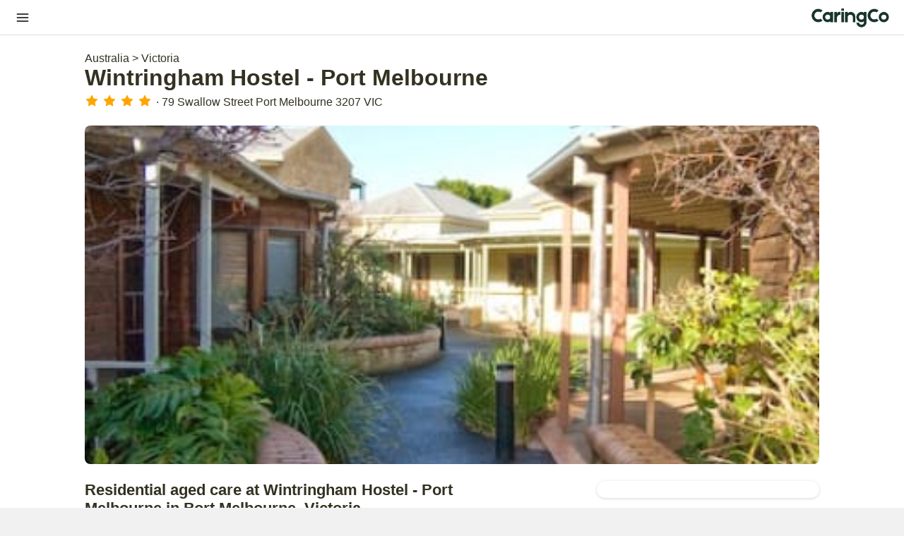

--- FILE ---
content_type: text/html; charset=utf-8
request_url: https://www.caringco.com.au/providers/wintringham-hostel-port-melbourne
body_size: 14249
content:
<!DOCTYPE html><html><head><meta charSet="utf-8"/><meta name="viewport" content="width=device-width"/><link rel="icon" href="/favicon.ico" sizes="any"/><noscript><img height="1" width="1" style="display:none" src="https://www.facebook.com/tr?id=1050380739327460&amp;ev=PageView&amp;noscript=1"/></noscript><title>Wintringham Hostel - Port Melbourne Reviews, Photos &amp; Availability | Caring Co</title><meta name="description" content="View photos, review Government ACQSC star ratings and read reviews from people just like about Wintringham Hostel - Port Melbourne."/><meta property="og:url" content="https://www.caringco.com.au/providers/wintringham-hostel-port-melbourne"/><meta property="og:type" content="website"/><meta property="og:title" content="Wintringham Hostel - Port Melbourne Reviews, Photos &amp; Availability | Caring Co"/><meta property="og:description" content="View photos, review Government ACQSC star ratings and read reviews from people just like about Wintringham Hostel - Port Melbourne."/><meta property="og:image" content="https://res.cloudinary.com/drrorbaeg/image/upload/h_400,c_scale/v1673845425/nrgv7ufftxbss4zsly6q.jpg"/><script type="application/ld+json">{"@context":"https://schema.org","@type":"LocalBusiness","address":{"@type":"PostalAddress","addressLocality":"Port Melbourne","postalCode":3207,"streetAddress":"79 Swallow Street Port Melbourne 3207 VIC","addressCountry":"AUS"},"description":"Port Melbourne Hostel provides accommodation and support for 35 financially disadvantaged men and women aged 50 and over. It features six houses, each accommodating five to seven residents, with shared lounges, dining areas, kitchens, and laundries. Each resident has a fully furnished room with private bathroom facilities. \n\nThe hostel encourages a family-style environment supporting independence and personal lifestyles. It offers a comprehensive recreation program with outings, individualized plans, and facilities like a TV, games, billiards, BBQ, and library. The property features landscaped gardens and communal outdoor spaces with water features.\n\nLocated in Beacon Cove, the facility is close to shopping areas, public transport, and Garden City Reserve.","name":"Wintringham Hostel - Port Melbourne","telephone":"0390 344 824","sameAs":"http://www.wintringham.org.au/port_melbourne_hostel.html","url":"https://www.caringco.com.au/providers/wintringham-hostel-port-melbourne","tourBookingPage":"https://www.caringco.com.au/providers/wintringham-hostel-port-melbourne","image":"https://res.cloudinary.com/drrorbaeg/image/upload/h_400,c_scale/v1673845425/nrgv7ufftxbss4zsly6q.jpg","openingHours":"Mo,Tu,We,Th,Fr,Sa,Sun 09:00-17:00","priceRange":"","aggregateRating":{"@type":"AggregateRating","ratingValue":"4.2","reviewCount":5}}</script><script type="application/ld+json">{"@context":"https://schema.org","@type":"FAQPage","mainEntity":[{"@type":"Question","name":"What is the ACQSC star rating of Wintringham Hostel - Port Melbourne?","acceptedAnswer":{"@type":"Answer","text":"This home has an overall ACQSC star rating of Good."}},{"@type":"Question","name":"What is the accommodation fee for residential aged care at Wintringham Hostel - Port Melbourne?","acceptedAnswer":{"@type":"Answer","text":"Wintringham Hostel - Port Melbourne has 1 different types of rooms which range in price between $550,000 and $550,000 maximum refundable accommodation deposit."}}]}</script><link rel="stylesheet" href="https://api.mapbox.com/mapbox-gl-js/v2.8.1/mapbox-gl.css"/><meta name="next-head-count" content="14"/><link rel="preload" href="/_next/static/css/72eb410cb24dc909.css" as="style" crossorigin=""/><link rel="stylesheet" href="/_next/static/css/72eb410cb24dc909.css" crossorigin="" data-n-g=""/><noscript data-n-css=""></noscript><script defer="" crossorigin="" nomodule="" src="/_next/static/chunks/polyfills-c67a75d1b6f99dc8.js"></script><script src="/_next/static/chunks/webpack-14db7805ad612e31.js" defer="" crossorigin=""></script><script src="/_next/static/chunks/framework-98495787f9974144.js" defer="" crossorigin=""></script><script src="/_next/static/chunks/main-4258e25abf137af4.js" defer="" crossorigin=""></script><script src="/_next/static/chunks/pages/_app-3a030094829d6846.js" defer="" crossorigin=""></script><script src="/_next/static/chunks/0c428ae2-5a9168b5e3d125d6.js" defer="" crossorigin=""></script><script src="/_next/static/chunks/d0c16330-ee656dd67161450f.js" defer="" crossorigin=""></script><script src="/_next/static/chunks/1bfc9850-691aea37ea92e4a9.js" defer="" crossorigin=""></script><script src="/_next/static/chunks/252f366e-1f18eb85a965a6a3.js" defer="" crossorigin=""></script><script src="/_next/static/chunks/2c796e83-09f9a0e17dbb45e9.js" defer="" crossorigin=""></script><script src="/_next/static/chunks/a3ff1dbb-a69083f28c572296.js" defer="" crossorigin=""></script><script src="/_next/static/chunks/545f34e4-61402e353c961b5a.js" defer="" crossorigin=""></script><script src="/_next/static/chunks/313-64be17866029fcf3.js" defer="" crossorigin=""></script><script src="/_next/static/chunks/143-9691ea6d6a46374d.js" defer="" crossorigin=""></script><script src="/_next/static/chunks/747-63a0e26b7448fb7d.js" defer="" crossorigin=""></script><script src="/_next/static/chunks/3-38d2b63d820a48fb.js" defer="" crossorigin=""></script><script src="/_next/static/chunks/pages/providers/%5BproviderName%5D-462537c546a40496.js" defer="" crossorigin=""></script><script src="/_next/static/IR6jhp0TwGPL3lMZrS9J_/_buildManifest.js" defer="" crossorigin=""></script><script src="/_next/static/IR6jhp0TwGPL3lMZrS9J_/_ssgManifest.js" defer="" crossorigin=""></script></head><body><div id="__next"><div><div style="background-color:#ffffff"><nav style="position:sticky;top:0;z-index:2"><div style="margin-top:0px;background:#FFFFFF;width:100%;display:flex;flex-direction:row;padding-left:20px;padding-right:20px;justify-content:space-between;border-bottom:1px solid #dddddd;align-items:center;height:50px"><span style="display:flex;flex-direction:column;justify-content:space-between;width:20px;height:20px;background:none;border:none;cursor:pointer;padding:0;margin:0px"><svg stroke="currentColor" fill="none" stroke-width="2" viewBox="0 0 24 24" stroke-linecap="round" stroke-linejoin="round" style="height:24px;width:24px" height="1em" width="1em" xmlns="http://www.w3.org/2000/svg"><line x1="3" y1="12" x2="21" y2="12"></line><line x1="3" y1="6" x2="21" y2="6"></line><line x1="3" y1="18" x2="21" y2="18"></line></svg></span><a style="height:30px" href="/"><img style="height:30px" src="/logo_caringco.png" alt="Caring Co"/></a><div style="position:fixed;top:50px;left:-100%;width:100%;height:calc(100vh - 50px);background-color:white;transition:left 0.3s ease;overflow-y:auto;padding:20px;display:flex;flex-direction:column;align-items:normal;z-index:-1"><div style="position:relative"><button style="display:flex;align-items:center;justify-content:flex-start;font-size:18px;background-color:white;border:0px;color:#000;margin:0px;padding:0px;font-weight:600;width:100%;cursor:pointer">Aged Care Homes</button><div><ul style="margin:0;padding:10px 0;list-style:none;display:flex;flex-direction:column;align-items:flex-start"><li style="display:flex;flex-direction:column;list-style:none;padding:10px 0;align-items:flex-start;width:100%"><div style="display:flex;justify-content:space-between;align-items:center;cursor:pointer;font-weight:500;gap:8px">New South Wales<svg xmlns="http://www.w3.org/2000/svg" width="16" height="16" viewBox="0 0 24 24" fill="none" stroke="currentColor" stroke-width="2" stroke-linecap="round" stroke-linejoin="round" class="lucide lucide-chevron-right" aria-hidden="true" style="transition:transform 0.3s ease;transform:rotate(0deg)"><path d="m9 18 6-6-6-6"></path></svg></div></li><li style="display:flex;flex-direction:column;list-style:none;padding:10px 0;align-items:flex-start;width:100%"><div style="display:flex;justify-content:space-between;align-items:center;cursor:pointer;font-weight:500;gap:8px">Victoria<svg xmlns="http://www.w3.org/2000/svg" width="16" height="16" viewBox="0 0 24 24" fill="none" stroke="currentColor" stroke-width="2" stroke-linecap="round" stroke-linejoin="round" class="lucide lucide-chevron-right" aria-hidden="true" style="transition:transform 0.3s ease;transform:rotate(0deg)"><path d="m9 18 6-6-6-6"></path></svg></div></li><li style="display:flex;flex-direction:column;list-style:none;padding:10px 0;align-items:flex-start;width:100%"><div style="display:flex;justify-content:space-between;align-items:center;cursor:pointer;font-weight:500;gap:8px">Queensland<svg xmlns="http://www.w3.org/2000/svg" width="16" height="16" viewBox="0 0 24 24" fill="none" stroke="currentColor" stroke-width="2" stroke-linecap="round" stroke-linejoin="round" class="lucide lucide-chevron-right" aria-hidden="true" style="transition:transform 0.3s ease;transform:rotate(0deg)"><path d="m9 18 6-6-6-6"></path></svg></div></li><li style="display:flex;flex-direction:column;list-style:none;padding:10px 0;align-items:flex-start;width:100%"><div style="display:flex;justify-content:space-between;align-items:center;cursor:pointer;font-weight:500;gap:8px">Tasmania<svg xmlns="http://www.w3.org/2000/svg" width="16" height="16" viewBox="0 0 24 24" fill="none" stroke="currentColor" stroke-width="2" stroke-linecap="round" stroke-linejoin="round" class="lucide lucide-chevron-right" aria-hidden="true" style="transition:transform 0.3s ease;transform:rotate(0deg)"><path d="m9 18 6-6-6-6"></path></svg></div></li><li style="display:flex;flex-direction:column;list-style:none;padding:10px 0;align-items:flex-start;width:100%"><div style="display:flex;justify-content:space-between;align-items:center;cursor:pointer;font-weight:500;gap:8px">Northern Territory<svg xmlns="http://www.w3.org/2000/svg" width="16" height="16" viewBox="0 0 24 24" fill="none" stroke="currentColor" stroke-width="2" stroke-linecap="round" stroke-linejoin="round" class="lucide lucide-chevron-right" aria-hidden="true" style="transition:transform 0.3s ease;transform:rotate(0deg)"><path d="m9 18 6-6-6-6"></path></svg></div></li><li style="display:flex;flex-direction:column;list-style:none;padding:10px 0;align-items:flex-start;width:100%"><div style="display:flex;justify-content:space-between;align-items:center;cursor:pointer;font-weight:500;gap:8px">Western Australia<svg xmlns="http://www.w3.org/2000/svg" width="16" height="16" viewBox="0 0 24 24" fill="none" stroke="currentColor" stroke-width="2" stroke-linecap="round" stroke-linejoin="round" class="lucide lucide-chevron-right" aria-hidden="true" style="transition:transform 0.3s ease;transform:rotate(0deg)"><path d="m9 18 6-6-6-6"></path></svg></div></li><li style="display:flex;flex-direction:column;list-style:none;padding:10px 0;align-items:flex-start;width:100%"><div style="display:flex;justify-content:space-between;align-items:center;cursor:pointer;font-weight:500;gap:8px">South Australia<svg xmlns="http://www.w3.org/2000/svg" width="16" height="16" viewBox="0 0 24 24" fill="none" stroke="currentColor" stroke-width="2" stroke-linecap="round" stroke-linejoin="round" class="lucide lucide-chevron-right" aria-hidden="true" style="transition:transform 0.3s ease;transform:rotate(0deg)"><path d="m9 18 6-6-6-6"></path></svg></div></li><li style="display:flex;flex-direction:column;list-style:none;padding:10px 0;align-items:flex-start;width:100%"><div style="display:flex;justify-content:space-between;align-items:center;cursor:pointer;font-weight:500;gap:8px">Australian Capital Territory<svg xmlns="http://www.w3.org/2000/svg" width="16" height="16" viewBox="0 0 24 24" fill="none" stroke="currentColor" stroke-width="2" stroke-linecap="round" stroke-linejoin="round" class="lucide lucide-chevron-right" aria-hidden="true" style="transition:transform 0.3s ease;transform:rotate(0deg)"><path d="m9 18 6-6-6-6"></path></svg></div></li></ul></div></div><div style="position:relative;margin-bottom:0px"><button style="display:flex;align-items:center;justify-content:flex-start;font-size:18px;background-color:white;border:0px;color:#000;margin:0px;padding:0px;font-weight:600;width:100%;cursor:pointer">Home Care</button><div><ul style="padding-left:12px;margin:0;list-style:none"><li style="list-style:none;padding:5px 0"><a style="color:#666;text-decoration:none" href="https://www.caringco.com.au/app/homecare">Free shortlist</a></li><li style="list-style:none;padding:5px 0"><a style="color:#666;text-decoration:none" href="https://www.caringco.com.au/homecare">Explore on my own</a></li></ul></div></div><div style="height:1px;background-color:#e5e5e5;margin-top:20px;margin-bottom:30px;width:100%"></div><a href="tel:1800039272" style="text-decoration:none;display:block;margin-top:12px"><button style="width:100%;background-color:#2d5f4f;color:white;border:none;border-radius:25px;padding:16px 32px;font-size:16px;font-weight:600;cursor:pointer;display:flex;align-items:center;justify-content:center;gap:8px;margin-top:0px"><svg stroke="currentColor" fill="currentColor" stroke-width="0" viewBox="0 0 16 16" style="font-size:16px" height="1em" width="1em" xmlns="http://www.w3.org/2000/svg"><path fill-rule="evenodd" d="M1.885.511a1.745 1.745 0 0 1 2.61.163L6.29 2.98c.329.423.445.974.315 1.494l-.547 2.19a.678.678 0 0 0 .178.643l2.457 2.457a.678.678 0 0 0 .644.178l2.189-.547a1.745 1.745 0 0 1 1.494.315l2.306 1.794c.829.645.905 1.87.163 2.611l-1.034 1.034c-.74.74-1.846 1.065-2.877.702a18.634 18.634 0 0 1-7.01-4.42 18.634 18.634 0 0 1-4.42-7.009c-.362-1.03-.037-2.137.703-2.877L1.885.511z"></path></svg>1800 039 272</button></a></div></div></nav><div class="providers"><div class="providersHeader"><div><a style="text-decoration:none" href="/"> Australia</a> <!-- -->&gt;<!-- --> <a style="text-decoration:none" href="/victoria">Victoria</a></div><div style="display:flex;align-items:center"> <h1 class="noStyleHeader">Wintringham Hostel - Port Melbourne<!-- --> </h1> </div><div class="ReviewsScore"><div><span style="margin-top:4px" title="ACQSC Government Star Rating: Good"> <span><svg xmlns="http://www.w3.org/2000/svg" width="20" height="20" viewBox="0 0 24 24" fill="#ffa500" stroke="currentColor" stroke-width="0" stroke-linecap="round" stroke-linejoin="round" class="lucide lucide-star" aria-hidden="true" style="vertical-align:text-bottom;margin-right:1px"><path d="M11.525 2.295a.53.53 0 0 1 .95 0l2.31 4.679a2.123 2.123 0 0 0 1.595 1.16l5.166.756a.53.53 0 0 1 .294.904l-3.736 3.638a2.123 2.123 0 0 0-.611 1.878l.882 5.14a.53.53 0 0 1-.771.56l-4.618-2.428a2.122 2.122 0 0 0-1.973 0L6.396 21.01a.53.53 0 0 1-.77-.56l.881-5.139a2.122 2.122 0 0 0-.611-1.879L2.16 9.795a.53.53 0 0 1 .294-.906l5.165-.755a2.122 2.122 0 0 0 1.597-1.16z"></path></svg> <svg xmlns="http://www.w3.org/2000/svg" width="20" height="20" viewBox="0 0 24 24" fill="#ffa500" stroke="currentColor" stroke-width="0" stroke-linecap="round" stroke-linejoin="round" class="lucide lucide-star" aria-hidden="true" style="vertical-align:text-bottom;margin-right:1px"><path d="M11.525 2.295a.53.53 0 0 1 .95 0l2.31 4.679a2.123 2.123 0 0 0 1.595 1.16l5.166.756a.53.53 0 0 1 .294.904l-3.736 3.638a2.123 2.123 0 0 0-.611 1.878l.882 5.14a.53.53 0 0 1-.771.56l-4.618-2.428a2.122 2.122 0 0 0-1.973 0L6.396 21.01a.53.53 0 0 1-.77-.56l.881-5.139a2.122 2.122 0 0 0-.611-1.879L2.16 9.795a.53.53 0 0 1 .294-.906l5.165-.755a2.122 2.122 0 0 0 1.597-1.16z"></path></svg> <svg xmlns="http://www.w3.org/2000/svg" width="20" height="20" viewBox="0 0 24 24" fill="#ffa500" stroke="currentColor" stroke-width="0" stroke-linecap="round" stroke-linejoin="round" class="lucide lucide-star" aria-hidden="true" style="vertical-align:text-bottom;margin-right:1px"><path d="M11.525 2.295a.53.53 0 0 1 .95 0l2.31 4.679a2.123 2.123 0 0 0 1.595 1.16l5.166.756a.53.53 0 0 1 .294.904l-3.736 3.638a2.123 2.123 0 0 0-.611 1.878l.882 5.14a.53.53 0 0 1-.771.56l-4.618-2.428a2.122 2.122 0 0 0-1.973 0L6.396 21.01a.53.53 0 0 1-.77-.56l.881-5.139a2.122 2.122 0 0 0-.611-1.879L2.16 9.795a.53.53 0 0 1 .294-.906l5.165-.755a2.122 2.122 0 0 0 1.597-1.16z"></path></svg> <svg xmlns="http://www.w3.org/2000/svg" width="20" height="20" viewBox="0 0 24 24" fill="#ffa500" stroke="currentColor" stroke-width="0" stroke-linecap="round" stroke-linejoin="round" class="lucide lucide-star" aria-hidden="true" style="vertical-align:text-bottom;margin-right:2px"><path d="M11.525 2.295a.53.53 0 0 1 .95 0l2.31 4.679a2.123 2.123 0 0 0 1.595 1.16l5.166.756a.53.53 0 0 1 .294.904l-3.736 3.638a2.123 2.123 0 0 0-.611 1.878l.882 5.14a.53.53 0 0 1-.771.56l-4.618-2.428a2.122 2.122 0 0 0-1.973 0L6.396 21.01a.53.53 0 0 1-.77-.56l.881-5.139a2.122 2.122 0 0 0-.611-1.879L2.16 9.795a.53.53 0 0 1 .294-.906l5.165-.755a2.122 2.122 0 0 0 1.597-1.16z"></path></svg>  </span></span> · <!-- -->79 Swallow Street Port Melbourne 3207 VIC</div></div></div><div class="grid-container grid-container-1 providerGrid"><img src="https://res.cloudinary.com/drrorbaeg/image/upload/h_600,c_scale/v1673845425/nrgv7ufftxbss4zsly6q.jpg" style="grid-column:1 / span 1;grid-row:1 / span 1;width:100%;height:100%;min-width:100%;object-fit:cover"/></div><div class="providerSection"><div class="providerSectionMain"><div class="providerDetails"><div class="providerAbout"><div class="provider-infos"><div><div class="providerHeader"><h2 class="nostyleText" style="font-size:1.35em">Residential aged care at <!-- -->Wintringham Hostel - Port Melbourne<!-- --> in <!-- -->Port Melbourne<!-- -->, <!-- -->Victoria</h2><div style="display:flex;align-items:row;padding-right:8px;margin-top:10px;margin-bottom:6px;gap:6px"><li class="" style="border:1px solid #f3f2f0;background-color:#f3f2f0;margin-top:0px;font-size:16px;padding:8px;width:fit-Content;border-radius:16px"><span style="display:flex;align-items:center"><svg stroke="currentColor" fill="none" stroke-width="2" viewBox="0 0 24 24" stroke-linecap="round" stroke-linejoin="round" style="margin-right:4px" height="1em" width="1em" xmlns="http://www.w3.org/2000/svg"><path d="M22 11.08V12a10 10 0 1 1-5.93-9.14"></path><polyline points="22 4 12 14.01 9 11.01"></polyline></svg>Permanent</span></li><li class="" style="border:1px solid #f3f2f0;font-size:16px;margin-top:0px;background-color:#f3f2f0;padding:8px;width:fit-Content;border-radius:16px"><span style="display:flex;align-items:center"><svg stroke="currentColor" fill="none" stroke-width="2" viewBox="0 0 24 24" stroke-linecap="round" stroke-linejoin="round" style="margin-right:4px" height="1em" width="1em" xmlns="http://www.w3.org/2000/svg"><path d="M22 11.08V12a10 10 0 1 1-5.93-9.14"></path><polyline points="22 4 12 14.01 9 11.01"></polyline></svg>Respite</span></li></div></div></div></div></div></div><div class="careSpecialisations"><div class="break" style="margin-bottom:24px"></div><h2 class="nostyleText">About our home</h2><div><p>Port Melbourne Hostel provides accommodation and support for 35 financially disadvantaged men and women aged 50 and over. It features six houses, each accommodating five to seven residents, with shared lounges, dining areas, kitchens, and laundries. Each resident has a fully furnished room with private bathroom facilities. </p><p>The hostel encourages a family-style environment supporting independence and personal lifestyles. It offers a comprehensive recreation program with outings, individualized plans, and facilities like a TV, games, billiards, BBQ, and library. The property features landscaped gardens and communal outdoor spaces with water features.</p><p>Located in Beacon Cove, the facility is close to shopping areas, public transport, and Garden City Reserve.</p></div><div><ul class="twoColGrid"><li class="liCare"><span><svg xmlns="http://www.w3.org/2000/svg" width="24" height="24" viewBox="0 0 24 24" fill="none" stroke="currentColor" stroke-width="2" stroke-linecap="round" stroke-linejoin="round" class="lucide lucide-trees" aria-hidden="true"><path d="M10 10v.2A3 3 0 0 1 8.9 16H5a3 3 0 0 1-1-5.8V10a3 3 0 0 1 6 0Z"></path><path d="M7 16v6"></path><path d="M13 19v3"></path><path d="M12 19h8.3a1 1 0 0 0 .7-1.7L18 14h.3a1 1 0 0 0 .7-1.7L16 9h.2a1 1 0 0 0 .8-1.7L13 3l-1.4 1.5"></path></svg></span><span style="margin-left:12px">Gardens</span></li><li class="liCare"><span><svg xmlns="http://www.w3.org/2000/svg" width="24" height="24" viewBox="0 0 24 24" fill="none" stroke="currentColor" stroke-width="2" stroke-linecap="round" stroke-linejoin="round" class="lucide lucide-store" aria-hidden="true"><path d="M15 21v-5a1 1 0 0 0-1-1h-4a1 1 0 0 0-1 1v5"></path><path d="M17.774 10.31a1.12 1.12 0 0 0-1.549 0 2.5 2.5 0 0 1-3.451 0 1.12 1.12 0 0 0-1.548 0 2.5 2.5 0 0 1-3.452 0 1.12 1.12 0 0 0-1.549 0 2.5 2.5 0 0 1-3.77-3.248l2.889-4.184A2 2 0 0 1 7 2h10a2 2 0 0 1 1.653.873l2.895 4.192a2.5 2.5 0 0 1-3.774 3.244"></path><path d="M4 10.95V19a2 2 0 0 0 2 2h12a2 2 0 0 0 2-2v-8.05"></path></svg></span><span style="margin-left:12px">Nearby shops</span></li><li class="liCare"><span><svg xmlns="http://www.w3.org/2000/svg" width="24" height="24" viewBox="0 0 24 24" fill="none" stroke="currentColor" stroke-width="2" stroke-linecap="round" stroke-linejoin="round" class="lucide lucide-puzzle" aria-hidden="true"><path d="M15.39 4.39a1 1 0 0 0 1.68-.474 2.5 2.5 0 1 1 3.014 3.015 1 1 0 0 0-.474 1.68l1.683 1.682a2.414 2.414 0 0 1 0 3.414L19.61 15.39a1 1 0 0 1-1.68-.474 2.5 2.5 0 1 0-3.014 3.015 1 1 0 0 1 .474 1.68l-1.683 1.682a2.414 2.414 0 0 1-3.414 0L8.61 19.61a1 1 0 0 0-1.68.474 2.5 2.5 0 1 1-3.014-3.015 1 1 0 0 0 .474-1.68l-1.683-1.682a2.414 2.414 0 0 1 0-3.414L4.39 8.61a1 1 0 0 1 1.68.474 2.5 2.5 0 1 0 3.014-3.015 1 1 0 0 1-.474-1.68l1.683-1.682a2.414 2.414 0 0 1 3.414 0z"></path></svg></span><span style="margin-left:12px">Organised activities</span></li><li class="liCare"><span><svg xmlns="http://www.w3.org/2000/svg" width="24" height="24" viewBox="0 0 24 24" fill="none" stroke="currentColor" stroke-width="2" stroke-linecap="round" stroke-linejoin="round" class="lucide lucide-bus" aria-hidden="true"><path d="M8 6v6"></path><path d="M15 6v6"></path><path d="M2 12h19.6"></path><path d="M18 18h3s.5-1.7.8-2.8c.1-.4.2-.8.2-1.2 0-.4-.1-.8-.2-1.2l-1.4-5C20.1 6.8 19.1 6 18 6H4a2 2 0 0 0-2 2v10h3"></path><circle cx="7" cy="18" r="2"></circle><path d="M9 18h5"></path><circle cx="16" cy="18" r="2"></circle></svg></span><span style="margin-left:12px">Transport</span></li></ul></div></div><div class="break"></div><div><div style="width:100%;padding-top:24px;padding-bottom:0px"><div style="background-color:rgb(225, 244, 208);padding:12px;border-radius:8px"><p style="font-weight:bold"><svg stroke="currentColor" fill="currentColor" stroke-width="0" viewBox="0 0 256 256" height="1em" width="1em" xmlns="http://www.w3.org/2000/svg"><path d="M240,94c0,70-103.79,126.66-108.21,129a8,8,0,0,1-7.58,0C119.79,220.66,16,164,16,94A62.07,62.07,0,0,1,78,32c20.65,0,38.73,8.88,50,23.89C139.27,40.88,157.35,32,178,32A62.07,62.07,0,0,1,240,94Z"></path></svg> Top Rated Home in <!-- -->Port Melbourne</p><p>One of the top homes in <!-- -->Port Melbourne<!-- --> according to residents and Government service audits.</p></div><div class="starRatingsContainer"><div class="starRatingsProvidersNew"><div class=""><svg width="120" height="120"><circle cx="60" cy="60" r="50" fill="transparent" stroke="#ccc" stroke-width="10"></circle><circle cx="60" cy="60" r="50" fill="transparent" stroke="#4CAF50" stroke-width="10" stroke-dasharray="314.1592653589793" stroke-dashoffset="314.1592653589793" transform="rotate(-90 60 60)"></circle><circle cx="60" cy="60" r="50" fill="transparent" stroke="darkGreen" stroke-width="10" stroke-dasharray="0 314.1592653589793" stroke-dashoffset="314.1592653589793" transform="rotate(-90 60 60)"></circle><text x="50%" y="50%" text-anchor="middle" dy=".3em" font-size="32" font-weight="bold">8.7</text></svg></div><span style="text-align:center">Overall Score</span></div><div class="starRatingsProvidersNew"><div class=""><svg width="120" height="120"><circle cx="60" cy="60" r="50" fill="transparent" stroke="#ccc" stroke-width="10"></circle><circle cx="60" cy="60" r="50" fill="transparent" stroke="#4CAF50" stroke-width="10" stroke-dasharray="314.1592653589793" stroke-dashoffset="314.1592653589793" transform="rotate(-90 60 60)"></circle><circle cx="60" cy="60" r="50" fill="transparent" stroke="darkGreen" stroke-width="10" stroke-dasharray="0 314.1592653589793" stroke-dashoffset="314.1592653589793" transform="rotate(-90 60 60)"></circle><text x="50%" y="50%" text-anchor="middle" dy=".3em" font-size="32" font-weight="bold">187</text></svg></div><span style="text-align:center"> Staffing Minutes</span></div><div class="starRatingsProvidersNew"><img style="width:160px;height:120px;object-fit:contain" src="/ACQSA-stacked-black.webp"/><span style="text-align:center">3 Year Accreditation</span></div></div></div></div><div><div class="break"></div><div><h2>Wintringham Hostel - Port Melbourne<!-- --> Reviews</h2><div style="display:flex;align-items:center"><span style="background-color:#17342d;color:#fff;padding:8px;border-radius:8px;margin-right:8px"> <!-- -->8.7</span><span>· Recommended by <!-- -->92<!-- -->% residents</span></div><p style="font-weight:bold;margin-top:24px;margin-bottom:12px"> Categories</p><div class="score"><div class="scoreItem"><div class="scoreItemLabel"><span>Staff</span><span>8.5<!-- --> </span></div><div class="progress"><div class="progress-bar" role="progressbar" style="width:85%">85%</div></div></div><div class="scoreItem"><div class="scoreItemLabel"><span>Home</span><span>8.3</span></div><div class="progress"><div class="progress-bar" role="progressbar" style="width:83%">83%</div></div></div><div class="scoreItem"><div class="scoreItemLabel"><span>Independence</span><span>9.8</span></div><div class="progress"><div class="progress-bar" role="progressbar" style="width:98%">98%</div></div></div><div class="scoreItem"><div class="scoreItemLabel"><span>Food</span><span>6.3</span></div><div class="progress"><div class="progress-bar" role="progressbar" style="width:63%">63%</div></div></div><div class="scoreItem"><div class="scoreItemLabel"><span>Kindness</span><span>8.8</span></div><div class="progress"><div class="progress-bar" role="progressbar" style="width:88%">88%</div></div></div><div class="scoreItem"><div class="scoreItemLabel"><span>Safety</span><span>9.6</span></div><div class="progress"><div class="progress-bar" role="progressbar" style="width:96%">96%</div></div></div></div><p style="font-size:16px">The Residents Experience rating shows what current residents at Wintringham Hostel - Port Melbourne think of the food, staff, care and more. These ratings are from the 2025 Aged Care Quality Commission Survey.</p></div></div><div class="break"></div><div class="providerReviews"><div><div class="reviewHeader"><img class="sixRightMargin" src="https://lh3.googleusercontent.com/a/AGNmyxY7D5Sfp1auTP6eBJPeqnfhHrFPQqkZ1BKuo45-=s128-c0x00000000-cc-rp-mo-ba3" alt="Sheree Doidge" style="border-radius:50%;width:50px;height:50px;object-fit:cover"/><div> <strong>Sheree Doidge<!-- --> </strong> </div> </div><div style="display:flex;align-items:center"><span><svg xmlns="http://www.w3.org/2000/svg" width="20" height="20" viewBox="0 0 24 24" fill="#ffa500" stroke="currentColor" stroke-width="0" stroke-linecap="round" stroke-linejoin="round" class="lucide lucide-star" aria-hidden="true" style="vertical-align:text-bottom;margin-right:1px"><path d="M11.525 2.295a.53.53 0 0 1 .95 0l2.31 4.679a2.123 2.123 0 0 0 1.595 1.16l5.166.756a.53.53 0 0 1 .294.904l-3.736 3.638a2.123 2.123 0 0 0-.611 1.878l.882 5.14a.53.53 0 0 1-.771.56l-4.618-2.428a2.122 2.122 0 0 0-1.973 0L6.396 21.01a.53.53 0 0 1-.77-.56l.881-5.139a2.122 2.122 0 0 0-.611-1.879L2.16 9.795a.53.53 0 0 1 .294-.906l5.165-.755a2.122 2.122 0 0 0 1.597-1.16z"></path></svg> <svg xmlns="http://www.w3.org/2000/svg" width="20" height="20" viewBox="0 0 24 24" fill="#ffa500" stroke="currentColor" stroke-width="0" stroke-linecap="round" stroke-linejoin="round" class="lucide lucide-star" aria-hidden="true" style="vertical-align:text-bottom;margin-right:1px"><path d="M11.525 2.295a.53.53 0 0 1 .95 0l2.31 4.679a2.123 2.123 0 0 0 1.595 1.16l5.166.756a.53.53 0 0 1 .294.904l-3.736 3.638a2.123 2.123 0 0 0-.611 1.878l.882 5.14a.53.53 0 0 1-.771.56l-4.618-2.428a2.122 2.122 0 0 0-1.973 0L6.396 21.01a.53.53 0 0 1-.77-.56l.881-5.139a2.122 2.122 0 0 0-.611-1.879L2.16 9.795a.53.53 0 0 1 .294-.906l5.165-.755a2.122 2.122 0 0 0 1.597-1.16z"></path></svg> <svg xmlns="http://www.w3.org/2000/svg" width="20" height="20" viewBox="0 0 24 24" fill="#ffa500" stroke="currentColor" stroke-width="0" stroke-linecap="round" stroke-linejoin="round" class="lucide lucide-star" aria-hidden="true" style="vertical-align:text-bottom;margin-right:1px"><path d="M11.525 2.295a.53.53 0 0 1 .95 0l2.31 4.679a2.123 2.123 0 0 0 1.595 1.16l5.166.756a.53.53 0 0 1 .294.904l-3.736 3.638a2.123 2.123 0 0 0-.611 1.878l.882 5.14a.53.53 0 0 1-.771.56l-4.618-2.428a2.122 2.122 0 0 0-1.973 0L6.396 21.01a.53.53 0 0 1-.77-.56l.881-5.139a2.122 2.122 0 0 0-.611-1.879L2.16 9.795a.53.53 0 0 1 .294-.906l5.165-.755a2.122 2.122 0 0 0 1.597-1.16z"></path></svg> <svg xmlns="http://www.w3.org/2000/svg" width="20" height="20" viewBox="0 0 24 24" fill="#ffa500" stroke="currentColor" stroke-width="0" stroke-linecap="round" stroke-linejoin="round" class="lucide lucide-star" aria-hidden="true" style="vertical-align:text-bottom;margin-right:2px"><path d="M11.525 2.295a.53.53 0 0 1 .95 0l2.31 4.679a2.123 2.123 0 0 0 1.595 1.16l5.166.756a.53.53 0 0 1 .294.904l-3.736 3.638a2.123 2.123 0 0 0-.611 1.878l.882 5.14a.53.53 0 0 1-.771.56l-4.618-2.428a2.122 2.122 0 0 0-1.973 0L6.396 21.01a.53.53 0 0 1-.77-.56l.881-5.139a2.122 2.122 0 0 0-.611-1.879L2.16 9.795a.53.53 0 0 1 .294-.906l5.165-.755a2.122 2.122 0 0 0 1.597-1.16z"></path></svg>  </span> · <!-- -->02/07/2022</div><p class="review-text" style="z-index:0">The staff are nice and my sister is happy</p></div><div><div class="reviewHeader"><img class="sixRightMargin" src="https://lh3.googleusercontent.com/a-/ACB-R5Tk_4xhxcdZdjZG-XMaLxQcD9klLQsGBgSagR_c=s128-c0x00000000-cc-rp-mo-ba4" alt="Michael Pattinson" style="border-radius:50%;width:50px;height:50px;object-fit:cover"/><div> <strong>Michael Pattinson<!-- --> </strong> </div> </div><div style="display:flex;align-items:center"><span><svg xmlns="http://www.w3.org/2000/svg" width="20" height="20" viewBox="0 0 24 24" fill="#ffa500" stroke="currentColor" stroke-width="0" stroke-linecap="round" stroke-linejoin="round" class="lucide lucide-star" aria-hidden="true" style="vertical-align:text-bottom;margin-right:1px"><path d="M11.525 2.295a.53.53 0 0 1 .95 0l2.31 4.679a2.123 2.123 0 0 0 1.595 1.16l5.166.756a.53.53 0 0 1 .294.904l-3.736 3.638a2.123 2.123 0 0 0-.611 1.878l.882 5.14a.53.53 0 0 1-.771.56l-4.618-2.428a2.122 2.122 0 0 0-1.973 0L6.396 21.01a.53.53 0 0 1-.77-.56l.881-5.139a2.122 2.122 0 0 0-.611-1.879L2.16 9.795a.53.53 0 0 1 .294-.906l5.165-.755a2.122 2.122 0 0 0 1.597-1.16z"></path></svg> <svg xmlns="http://www.w3.org/2000/svg" width="20" height="20" viewBox="0 0 24 24" fill="#ffa500" stroke="currentColor" stroke-width="0" stroke-linecap="round" stroke-linejoin="round" class="lucide lucide-star" aria-hidden="true" style="vertical-align:text-bottom;margin-right:1px"><path d="M11.525 2.295a.53.53 0 0 1 .95 0l2.31 4.679a2.123 2.123 0 0 0 1.595 1.16l5.166.756a.53.53 0 0 1 .294.904l-3.736 3.638a2.123 2.123 0 0 0-.611 1.878l.882 5.14a.53.53 0 0 1-.771.56l-4.618-2.428a2.122 2.122 0 0 0-1.973 0L6.396 21.01a.53.53 0 0 1-.77-.56l.881-5.139a2.122 2.122 0 0 0-.611-1.879L2.16 9.795a.53.53 0 0 1 .294-.906l5.165-.755a2.122 2.122 0 0 0 1.597-1.16z"></path></svg> <svg xmlns="http://www.w3.org/2000/svg" width="20" height="20" viewBox="0 0 24 24" fill="#ffa500" stroke="currentColor" stroke-width="0" stroke-linecap="round" stroke-linejoin="round" class="lucide lucide-star" aria-hidden="true" style="vertical-align:text-bottom;margin-right:1px"><path d="M11.525 2.295a.53.53 0 0 1 .95 0l2.31 4.679a2.123 2.123 0 0 0 1.595 1.16l5.166.756a.53.53 0 0 1 .294.904l-3.736 3.638a2.123 2.123 0 0 0-.611 1.878l.882 5.14a.53.53 0 0 1-.771.56l-4.618-2.428a2.122 2.122 0 0 0-1.973 0L6.396 21.01a.53.53 0 0 1-.77-.56l.881-5.139a2.122 2.122 0 0 0-.611-1.879L2.16 9.795a.53.53 0 0 1 .294-.906l5.165-.755a2.122 2.122 0 0 0 1.597-1.16z"></path></svg> <svg xmlns="http://www.w3.org/2000/svg" width="20" height="20" viewBox="0 0 24 24" fill="#ffa500" stroke="currentColor" stroke-width="0" stroke-linecap="round" stroke-linejoin="round" class="lucide lucide-star" aria-hidden="true" style="vertical-align:text-bottom;margin-right:2px"><path d="M11.525 2.295a.53.53 0 0 1 .95 0l2.31 4.679a2.123 2.123 0 0 0 1.595 1.16l5.166.756a.53.53 0 0 1 .294.904l-3.736 3.638a2.123 2.123 0 0 0-.611 1.878l.882 5.14a.53.53 0 0 1-.771.56l-4.618-2.428a2.122 2.122 0 0 0-1.973 0L6.396 21.01a.53.53 0 0 1-.77-.56l.881-5.139a2.122 2.122 0 0 0-.611-1.879L2.16 9.795a.53.53 0 0 1 .294-.906l5.165-.755a2.122 2.122 0 0 0 1.597-1.16z"></path></svg>  </span> · <!-- -->23/10/2017</div><p class="review-text" style="z-index:0">Wintringham is  a great place for age care. They have cared for my father for 3 years he has experienced a good quality of care. He enjoys the company of other residents and staff are caring and respectful to all including family members.</p></div></div><div><div class="break" style="margin-bottom:24px"></div><h2 style="margin-top:6px;margin-bottom:18px">Rooms &amp; Pricing</h2><div style="margin-top:24px"><div class="homeFeature" style="display:flex;flex-direction:column"><p style="font-weight:bold;margin:0px;font-size:14px">No Accommodation fee for respite</p><p style="margin-top:6px;margin-bottom:0px;font-size:14px">You will only pay the Basic daily fee and may pay an additional services fee.</p></div><div class="homeFeature" style="margin-top:18px;display:flex;flex-direction:column"><p style="font-weight:bold;margin:0px;font-size:14px">Concessional residents welcome</p><p style="margin-top:6px;margin-bottom:0px;font-size:14px">Wintringham Hostel - Port Melbourne<!-- --> supports eligible government funded residents with subsidised fees.</p></div></div><div class="break" style="margin-bottom:24px"></div><div><div style="width:100%;overflow:scroll;min-width:300px;box-shadow:none"><div style="margin-bottom:20px"><div class="home-care-selector" style="display:flex;border-radius:24px;flex-direction:row;justify-content:space-between;background-color:#f3f2ef;padding:6px"><button style="width:32%;margin-bottom:0px;margin-top:0px" class="selector-button  active"><span class="option-short">DAP</span><span class="option-full">Daily Accommodation Payment</span></button><button style="width:32%;margin-bottom:0px;margin-top:0px" class="selector-button  "><span class="option-short">RAD</span><span class="option-full">Refundable Accommodation Deposit</span></button><button style="width:32%;margin-bottom:0px;margin-top:0px" class="selector-button  "><span class="option-short">Combination</span><span class="option-full">Combination</span></button></div><p style="font-size:14px;padding:0px">Instead of paying a RAD you can choose to pay a Daily Accommodation Payment (DAP) which is a non-refundable daily fee, based on the room price and the maximum permissable interest rate set by the Department of Health and Aged Care.</p></div><div style="display:flex;font-weight:bold;border-bottom:1px solid #ccc;padding:10px 0"><div style="flex:2">Room Type</div><div style="flex:1;text-align:right">Price</div></div><div style="display:flex;border-bottom:1px solid #eee;padding:10px 0"><div style="display:flex;flex-direction:row"><span style="background-color:#f3f2f0;display:flex;border-radius:4px;justify-content:center;align-items:center;min-width:55px;min-height:55px"><svg stroke="currentColor" fill="none" stroke-width="2" viewBox="0 0 24 24" stroke-linecap="round" stroke-linejoin="round" height="16" width="16" xmlns="http://www.w3.org/2000/svg"><path stroke="none" d="M0 0h24v24H0z" fill="none"></path><path d="M8 7a4 4 0 1 0 8 0a4 4 0 0 0 -8 0"></path><path d="M6 21v-2a4 4 0 0 1 4 -4h4a4 4 0 0 1 4 4v2"></path></svg></span><div style="display:flex;flex-direction:column;margin-left:8px"><strong style="font-size:14px">Non-supported resident room (4 in total)</strong><span style="font-size:14px;margin:2px 0px">Single room + ensuite</span><div><button style="margin-top:0px;margin-bottom:0px;font-size:14px;display:flex;padding:0px;border:none;background-color:transparent;color:#2d5f4f;text-decoration:underline">Check availability</button></div></div></div><div style="flex:1;display:flex;flex-direction:column;justify-content:center;align-items:flex-end;min-width:fit-content"><span style="font-weight:bold;font-size:14px">$<!-- -->114.67<!-- --> Daily</span></div></div></div></div><div><div class="break"></div><div><h2 style="margin-bottom:30px">About the Staff</h2><div class="staffingMins"><div class="scoreItem"><div style="display:flex;flex-direction:column;height:100%;align-items:center;border:1px solid #ddd;border-radius:8px;padding:24px;justify-content:space-Between;max-width:420px"><div class=""><svg width="120" height="120"><circle cx="60" cy="60" r="50" fill="transparent" stroke="#ccc" stroke-width="10"></circle><circle cx="60" cy="60" r="50" fill="transparent" stroke="#4CAF50" stroke-width="10" stroke-dasharray="314.1592653589793" stroke-dashoffset="314.1592653589793" transform="rotate(-90 60 60)"></circle><circle cx="60" cy="60" r="50" fill="transparent" stroke="darkGreen" stroke-width="10" stroke-dasharray="25.02673796791444 289.1325273910649" stroke-dashoffset="314.1592653589793" transform="rotate(-90 60 60)"></circle><text x="50%" y="50%" text-anchor="middle" dy=".3em" font-size="32" font-weight="bold">187</text></svg></div><div style="display:flex;flex-direction:row;width:100%;justify-content:space-around"><div style="display:flex;flex-direction:column;align-items:center;padding:12px 0px"><span style="font-weight:bold">187<!-- --> mins</span><div style="display:flex;align-items:center"><span style="width:10px;height:10px;border-radius:50%;background-color:#4CAF50;margin-right:6px"></span><span>All Care Staff</span></div></div><div style="display:flex;flex-direction:column;align-items:center;padding:12px 0px"><span style="font-weight:bold"> <!-- -->13<!-- --> mins</span><div style="display:flex;align-items:center"><span style="width:10px;height:10px;border-radius:50%;background-color:darkGreen;margin-right:6px"></span><span>Registered Nurse</span></div></div></div></div></div></div><p style="font-size:16px">Residents at Wintringham Hostel - Port Melbourne on average received 187 minutes of total daily care (102% target) from a combination of support workers, enrolled and registered nurses. In September 2025, a Registered Nurse was on site 08:42 hours per day.</p></div></div></div></div><div class="providerCta appointment" style="z-index:1"><div class="providerCtaInnerChat" style="border:0px;padding-left:0px;padding-right:0px;display:flex;flex-direction:column"></div></div></div><div><div class="break"></div><h2> Things to know </h2><div class="gridProviderRooms"><div><p><strong>About the operator</strong></p><ul><li><svg stroke="currentColor" fill="none" stroke-width="2" viewBox="0 0 24 24" stroke-linecap="round" stroke-linejoin="round" style="margin-right:2px" height="1em" width="1em" xmlns="http://www.w3.org/2000/svg"><path stroke="none" d="M0 0h24v24H0z" fill="none"></path><path d="M9 21v-6a2 2 0 0 1 2 -2h2a2 2 0 0 1 2 2"></path><path d="M19 13.488v-1.488h2l-9 -9l-9 9h2v7a2 2 0 0 0 2 2h4.525"></path><path d="M15 19l2 2l4 -4"></path></svg>Operated by <!-- -->Wintringham</li><li><svg stroke="currentColor" fill="none" stroke-width="2" viewBox="0 0 24 24" stroke-linecap="round" stroke-linejoin="round" style="margin-right:2px" height="1em" width="1em" xmlns="http://www.w3.org/2000/svg"><path stroke="none" d="M0 0h24v24H0z" fill="none"></path><path d="M16 6m-5 0a5 3 0 1 0 10 0a5 3 0 1 0 -10 0"></path><path d="M11 6v4c0 1.657 2.239 3 5 3s5 -1.343 5 -3v-4"></path><path d="M11 10v4c0 1.657 2.239 3 5 3s5 -1.343 5 -3v-4"></path><path d="M11 14v4c0 1.657 2.239 3 5 3s5 -1.343 5 -3v-4"></path><path d="M7 9h-2.5a1.5 1.5 0 0 0 0 3h1a1.5 1.5 0 0 1 0 3h-2.5"></path><path d="M5 15v1m0 -8v1"></path></svg>Not for profit<!-- --> business</li><li> <svg stroke="currentColor" fill="none" stroke-width="2" viewBox="0 0 24 24" stroke-linecap="round" stroke-linejoin="round" style="margin-right:2px" height="1em" width="1em" xmlns="http://www.w3.org/2000/svg"><path stroke="none" d="M0 0h24v24H0z" fill="none"></path><path d="M7 20l10 0"></path><path d="M6 6l6 -1l6 1"></path><path d="M12 3l0 17"></path><path d="M9 12l-3 -6l-3 6a3 3 0 0 0 6 0"></path><path d="M21 12l-3 -6l-3 6a3 3 0 0 0 6 0"></path></svg> Is Commonwealth government subsidised </li><li><svg stroke="currentColor" fill="currentColor" stroke-width="0" viewBox="0 0 512 512" style="margin-right:2px" height="1em" width="1em" xmlns="http://www.w3.org/2000/svg"><path d="M380.37 28.839l-27.24 100.215-64-48 17.405-34.46-83.863 8.079-13.541 42.38-35.512-25.482-67.16 85.62-83.008 48.593 34.81 156.752 38.87 6.518 112-64 74.38 52.082 21.62-28.094 32 72.012L424 415.452l64.549-126.398-6.014-64.703-65.404-79.297-36.762-116.215zm-14.75 411.238l15.099 43.084 20.412-2.107 11.435-35.864-46.947-5.113z"></path></svg>ABN: <!-- -->97007293478</li></ul></div><div><p><strong> Safety Checks </strong></p><ul><li><svg stroke="currentColor" fill="none" stroke-width="2" viewBox="0 0 24 24" stroke-linecap="round" stroke-linejoin="round" style="margin-right:2px;min-width:20px" height="1em" width="1em" xmlns="http://www.w3.org/2000/svg"><path stroke="none" d="M0 0h24v24H0z" fill="none"></path><path d="M5 12l5 5l10 -10"></path></svg> Certification valid</li><li><svg stroke="currentColor" fill="none" stroke-width="2" viewBox="0 0 24 24" stroke-linecap="round" stroke-linejoin="round" style="margin-right:2px;min-width:20px" height="1em" width="1em" xmlns="http://www.w3.org/2000/svg"><path stroke="none" d="M0 0h24v24H0z" fill="none"></path><path d="M5 12l5 5l10 -10"></path></svg> Has not received notice of sanction</li><li><svg stroke="currentColor" fill="none" stroke-width="2" viewBox="0 0 24 24" stroke-linecap="round" stroke-linejoin="round" style="margin-right:2px;min-width:20px" height="1em" width="1em" xmlns="http://www.w3.org/2000/svg"><path stroke="none" d="M0 0h24v24H0z" fill="none"></path><path d="M5 12l5 5l10 -10"></path></svg> Is accredited</li></ul></div></div><div><div class="break"></div><h2> Location </h2>79 Swallow Street Port Melbourne 3207 VIC<div style="margin-top:12px"><div style="width:100%;height:432px"></div></div><div><div class="break"></div><h2> Questions </h2><div><div class=""><div class=""><p><strong>What is the ACQSC star rating of Wintringham Hostel - Port Melbourne?</strong></p></div><div class=""><p>This home has an overall ACQSC star rating of Good.</p></div></div><div><div class=""><p><strong>What is the price range of residential aged care at Wintringham Hostel - Port Melbourne?<!-- --> </strong></p></div><div class=""><p>Wintringham Hostel - Port Melbourne has 1 different types of rooms which range in price between $550,000 and $550,000 maximum refundable accommodation deposit.</p></div></div></div></div><div class="break"></div><p>Updated: <!-- --> <!-- -->29 September 2024</p></div></div></div><div class="footer"><div class="footerContact"><a href="/"><img style="padding:0px;height:35px" src="/logo_caringco.png"/></a><p> The easiest way to find the top aged care homes and home care providers in Australia</p><p> <strong> Caring Co </strong>· 333 George St, Sydney, NSW, 2000, Australia</p><div class="mobileFlex"><button style="margin:0px;margin-top:12px"> <a href="mailto:jono@caringco.com.au">Contact Us</a> </button></div></div><div class="footerLinks"><p style="font-weight:bold"> Research</p><ul><li><a href="/research/staffing-2024">2024 Salary Report</a></li><li><a href="/research/finance-2024">2024 Finance Report</a></li></ul><p style="font-weight:bold"> States</p><ul><li><a href="/queensland">Queensland</a></li><li><a href="/new-south-wales">New South Wales</a></li><li><a href="/victoria">Victoria</a></li><li><a href="/tasmania">Tasmania</a></li><li><a href="/northern-territory">Northern Territory</a></li><li><a href="/western-australia">Western Australia</a></li><li><a href="/south-australia">South Australia</a></li><li><a href="/australian-capital-territory">Australian Capital Territory</a></li></ul></div><div class="footerLinks"><p style="font-weight:bold">Popular Cities</p><ul><li><a href="/canberra-aged-care-homes">Canberra</a></li><li><a href="/sydney-aged-care-homes">Sydney</a></li><li><a href="/brisbane-aged-care-homes">Brisbane</a></li><li><a href="/perth-aged-care-homes">Perth</a></li><li><a href="/townsville-aged-care-homes">Townsville</a></li><li><a href="/darwin-aged-care-homes">Darwin</a></li><li><a href="/adelaide-aged-care-homes">Adelaide</a></li><li><a href="/gold-coast-aged-care-homes">Gold Coast</a></li><li><a href="/melbourne-aged-care-homes">Melbourne</a></li><li><a href="/mornington-peninsula-aged-care-homes">Mornington Peninsula</a></li></ul></div><div class="footerLinks"><p style="font-weight:bold">Respite Care</p><ul><li><a href="/sydney-aged-care-homes/respite">Sydney respite care</a></li><li><a href="/melbourne-aged-care-homes/respite">Melbourne respite care</a></li><li><a href="/geelong-aged-care-homes/respite">Geelong respite care</a></li><li><a href="/gold-coast-aged-care-homes/respite">Gold Coast respite care</a></li></ul><p style="font-weight:bold">Dementia Care</p><ul><li><a href="/sydney-aged-care-homes/dementia">Sydney dementia care</a></li><li><a href="/melbourne-aged-care-homes/dementia">Melbourne dementia care</a></li><li><a href="/geelong-aged-care-homes/dementia">Geelong dementia care</a></li><li><a href="/gold-coast-aged-care-homes/dementia">Gold Coast dementia care</a></li></ul><p style="font-weight:bold">Legal</p><ul><li><a href="/privacy-terms">Privacy &amp; Terms</a></li></ul></div></div></div></div></div><script id="__NEXT_DATA__" type="application/json" crossorigin="">{"props":{"pageProps":{"data":[{"SERVICE_NAME":"Wintringham Hostel - Port Melbourne","APPROVED_PROVIDER_NAME":"Wintringham","STREET_ST_ADDRESS":"79 Swallow Street","STREET_PCODE":3207,"STREET_STATE":"VIC","MAIN_PH_NUM":"0390 344 824","MAIN_EMAIL_ADDR":"macnotification@wintringham.org.au","WEBSITE":"http://www.wintringham.org.au/port_melbourne_hostel.html","SERVICE_TYPE_NEW":["Residential Permanent","Residential Respite Care"],"ABN":97007293478,"ACCREDITATION":"Yes","ACCREDITATION_PERIOD":"1 Year","COMMGOVT_SUBSIDISED":"Yes","PARTICULAR_NEED_SERVICES":"Financially disadvantaged, People who are homeless or at risk of becoming homeless","full_location":"79 Swallow Street Port Melbourne 3207 VIC","seo_location_slug":"port-melbourne-aged-care-homes","seo_location":"Port Melbourne","place_id":"ChIJ88xXeZZn1moR7AP2xIL5Vvk","image_urls":["v1673845425/nrgv7ufftxbss4zsly6q.jpg","v1673845427/luzenbnasm95ui1mzt4j.jpg"],"author_description":"Port Melbourne Hostel provides accommodation and support for 35 financially disadvantaged men and women aged 50 and over. It features six houses, each accommodating five to seven residents, with shared lounges, dining areas, kitchens, and laundries. Each resident has a fully furnished room with private bathroom facilities. \n\nThe hostel encourages a family-style environment supporting independence and personal lifestyles. It offers a comprehensive recreation program with outings, individualized plans, and facilities like a TV, games, billiards, BBQ, and library. The property features landscaped gardens and communal outdoor spaces with water features.\n\nLocated in Beacon Cove, the facility is close to shopping areas, public transport, and Garden City Reserve.","seo_provider_slug":"wintringham-hostel-port-melbourne","alternate_name":"Wintringham Hostel - Port Melbourne","prev_overall_star_rating":3,"Residents' Experience rating":3,"Compliance rating":5,"Staffing rating":1,"Quality Measures rating":5,"is_for_profit":"Not for profit","size":"Small","ROOM_NAME":["Supported resident room (31 in total)","Non-supported resident room (4 in total)",""],"ROOM_TYPE":["Single room + ensuite","Single room + ensuite",""],"MAX_ROOM_OCCUPANCY":["1","1",""],"NUM_OF_ROOM_TYPES":["0","4",""],"MAX_RAD":["0","550000",""],"ROOM_SIZE":["13 m2","13 m2",""],"CERTIFICATION":"Yes","NOTICE_OF_SANCTION":"No","NOTICE_OF_NON_COMPLIANCE":"No","PREV_NAME":"","LONG":144.9347203,"LAT":-37.8373367,"availability_last_updated":"30/01/2024","availability_updated_by":"My Aged Care","home_attributes":"Gardens, Nearby shops, Organised activities, Transport","languages":"","religions":"","availability":"Yes","overall_star_rating":3,"pub_l":0,"service_id":1196614}],"providerId":"wintringham-hostel-port-melbourne","reviews":[{"author_name":"Michael Pattinson","author_url":"https://www.google.com/maps/contrib/105262518207909902205/reviews","language":"en","profile_photo_url":"https://lh3.googleusercontent.com/a-/ACB-R5Tk_4xhxcdZdjZG-XMaLxQcD9klLQsGBgSagR_c=s128-c0x00000000-cc-rp-mo-ba4","rating":4,"relative_time_description":"5 years ago","text":"Wintringham is  a great place for age care. They have cared for my father for 3 years he has experienced a good quality of care. He enjoys the company of other residents and staff are caring and respectful to all including family members.","time":1508748920},{"author_name":"Sheree Doidge","author_url":"https://www.google.com/maps/contrib/101421587360229646411/reviews","language":"en","profile_photo_url":"https://lh3.googleusercontent.com/a/AGNmyxY7D5Sfp1auTP6eBJPeqnfhHrFPQqkZ1BKuo45-=s128-c0x00000000-cc-rp-mo-ba3","rating":4,"relative_time_description":"9 months ago","text":"The staff are nice and my sister is happy","time":1656754748},{"author_name":"Stuart Matheson","author_url":"https://www.google.com/maps/contrib/104569811880358529736/reviews","profile_photo_url":"https://lh3.googleusercontent.com/a/AGNmyxZuQTx3rtouxNpwgLiBOTdMIYPwyIt8SSm-lriL=s128-c0x00000000-cc-rp-mo","rating":5,"relative_time_description":"4 years ago","text":"","time":1536884088},{"author_name":"Feven Habtemariam","author_url":"https://www.google.com/maps/contrib/105881572645299604269/reviews","profile_photo_url":"https://lh3.googleusercontent.com/a/AGNmyxaacnxZVFQUWjp57HKQRZpINM01UrPRz84tjdvb=s128-c0x00000000-cc-rp-mo","rating":5,"relative_time_description":"3 months ago","text":"","time":1670700940},{"author_name":"Joel Plummer","author_url":"https://www.google.com/maps/contrib/113960158687084707636/reviews","profile_photo_url":"https://lh3.googleusercontent.com/a-/ACB-R5TyInrBEN_EY8oLyMslJtkMPNY3eZXp1ZIyV4kl=s128-c0x00000000-cc-rp-mo-ba3","rating":3,"relative_time_description":"5 years ago","text":"","time":1495627731}],"regions":[{"seo_location":"Canberra","is_state":0,"level":2,"STREET_STATE":"ACT","seo_location_slug":"canberra-aged-care-homes","long_lat":"-35.2802,149.1310","new_loc":1},{"seo_location":"Sydney","is_state":0,"level":2,"STREET_STATE":"NSW","seo_location_slug":"sydney-aged-care-homes","long_lat":"-33.8688,151.2093","new_loc":1},{"seo_location":"Brisbane","is_state":0,"level":2,"STREET_STATE":"QLD","seo_location_slug":"brisbane-aged-care-homes","long_lat":"-27.4698,153.0251","new_loc":1},{"seo_location":"Perth","is_state":0,"level":2,"STREET_STATE":"WA","seo_location_slug":"perth-aged-care-homes","long_lat":"-31.9505,115.8605","new_loc":1},{"seo_location":"Townsville","is_state":0,"level":3,"STREET_STATE":"QLD","seo_location_slug":"townsville-aged-care-homes","long_lat":"-19.2583,146.8169","new_loc":1},{"seo_location":"Lakes Entrance","is_state":0,"level":3,"STREET_STATE":"VIC","seo_location_slug":"lakes-entrance-aged-care-homes","long_lat":"-37.8777,147.9941","new_loc":1},{"seo_location":"Darwin","is_state":0,"level":3,"STREET_STATE":"NT","seo_location_slug":"darwin-aged-care-homes","long_lat":"-12.4634,130.8456","new_loc":1},{"seo_location":"Adelaide","is_state":0,"level":2,"STREET_STATE":"SA","seo_location_slug":"adelaide-aged-care-homes","long_lat":"-34.9285,138.6007","new_loc":1},{"seo_location":"Central Coast","is_state":0,"level":2,"STREET_STATE":"NSW","seo_location_slug":"central-coast-aged-care-homes","long_lat":"-33.3152,151.5102","new_loc":1},{"seo_location":"Gold Coast","is_state":0,"level":2,"STREET_STATE":"QLD","seo_location_slug":"gold-coast-aged-care-homes","long_lat":"-28.0167,153.4000","new_loc":1},{"seo_location":"Ulladulla","is_state":0,"level":3,"STREET_STATE":"NSW","seo_location_slug":"ulladulla-aged-care-homes","long_lat":"-35.3550,150.4666","new_loc":1},{"seo_location":"Tweed Heads","is_state":0,"level":2,"STREET_STATE":"NSW","seo_location_slug":"tweed-heads-aged-care-homes","long_lat":"-28.1785,153.5410","new_loc":0},{"seo_location":"Newcastle","is_state":0,"level":2,"STREET_STATE":"NSW","seo_location_slug":"newcastle-aged-care-homes","long_lat":"-32.9267,151.7785","new_loc":0},{"seo_location":"Sunshine Coast","is_state":0,"level":2,"STREET_STATE":"QLD","seo_location_slug":"sunshine-coast-aged-care-homes","long_lat":"-26.6500,153.0667","new_loc":1},{"seo_location":"Wollongong","is_state":0,"level":3,"STREET_STATE":"NSW","seo_location_slug":"wollongong-aged-care-homes","long_lat":"-34.4278,150.8931","new_loc":0},{"seo_location":"Geelong","is_state":0,"level":2,"STREET_STATE":"VIC","seo_location_slug":"geelong-aged-care-homes","long_lat":"-38.1499,144.3617","new_loc":0},{"seo_location":"Hobart","is_state":0,"level":2,"STREET_STATE":"TAS","seo_location_slug":"hobart-aged-care-homes","long_lat":"-42.8821,147.3272","new_loc":0},{"seo_location":"Cairns","is_state":0,"level":2,"STREET_STATE":"QLD","seo_location_slug":"cairns-aged-care-homes","long_lat":"-16.9186,145.7781","new_loc":0},{"seo_location":"Toowoomba","is_state":0,"level":2,"STREET_STATE":"QLD","seo_location_slug":"toowoomba-aged-care-homes","long_lat":"-27.5600,151.9500","new_loc":0},{"seo_location":"Ballarat","is_state":0,"level":2,"STREET_STATE":"VIC","seo_location_slug":"ballarat-aged-care-homes","long_lat":"-37.5622,143.8503","new_loc":0},{"seo_location":"Bendigo","is_state":0,"level":2,"STREET_STATE":"VIC","seo_location_slug":"bendigo-aged-care-homes","long_lat":"-36.7570,144.2787","new_loc":0},{"seo_location":"Albury","is_state":0,"level":3,"STREET_STATE":"NSW","seo_location_slug":"albury-aged-care-homes","long_lat":"-36.0737,146.9135","new_loc":0},{"seo_location":"Launceston","is_state":0,"level":3,"STREET_STATE":"TAS","seo_location_slug":"launceston-aged-care-homes","long_lat":"-41.4332,147.1441","new_loc":1},{"seo_location":"Rockhampton","is_state":0,"level":3,"STREET_STATE":"QLD","seo_location_slug":"rockhampton-aged-care-homes","long_lat":"-23.3779,150.5100","new_loc":0},{"seo_location":"Bunbury","is_state":0,"level":3,"STREET_STATE":"WA","seo_location_slug":"bunbury-aged-care-homes","long_lat":"-33.3271,115.6410","new_loc":0},{"seo_location":"Bundaberg","is_state":0,"level":3,"STREET_STATE":"QLD","seo_location_slug":"bundaberg-aged-care-homes","long_lat":"-24.8662,152.3486","new_loc":0},{"seo_location":"Coffs Harbour","is_state":0,"level":3,"STREET_STATE":"NSW","seo_location_slug":"coffs-harbour-aged-care-homes","long_lat":"-30.2963,153.1135","new_loc":0},{"seo_location":"Hervey Bay","is_state":0,"level":3,"STREET_STATE":"QLD","seo_location_slug":"hervey-bay-aged-care-homes","long_lat":"-25.2971,152.8535","new_loc":0},{"seo_location":"Wagga Wagga","is_state":0,"level":3,"STREET_STATE":"NSW","seo_location_slug":"wagga-wagga-aged-care-homes","long_lat":"-35.1150,147.3678","new_loc":0},{"seo_location":"Mildura","is_state":0,"level":2,"STREET_STATE":"VIC","seo_location_slug":"mildura-aged-care-homes","long_lat":"-34.2080,142.1246","new_loc":0},{"seo_location":"Port Macquarie","is_state":0,"level":3,"STREET_STATE":"NSW","seo_location_slug":"port-macquarie-aged-care-homes","long_lat":"-31.4333,152.9000","new_loc":0},{"seo_location":"Ballina","is_state":0,"level":2,"STREET_STATE":"NSW","seo_location_slug":"ballina-aged-care-homes","long_lat":"-28.8667,153.5667","new_loc":0},{"seo_location":"Tamworth","is_state":0,"level":2,"STREET_STATE":"NSW","seo_location_slug":"tamworth-aged-care-homes","long_lat":"-31.0905,150.9290","new_loc":0},{"seo_location":"Traralgon","is_state":0,"level":2,"STREET_STATE":"VIC","seo_location_slug":"traralgon-aged-care-homes","long_lat":"-38.1953,146.5415","new_loc":0},{"seo_location":"Orange","is_state":0,"level":3,"STREET_STATE":"NSW","seo_location_slug":"orange-aged-care-homes","long_lat":"-33.2833,149.1000","new_loc":0},{"seo_location":"Bowral","is_state":0,"level":3,"STREET_STATE":"NSW","seo_location_slug":"bowral-aged-care-homes","long_lat":"-34.4792,150.4179","new_loc":0},{"seo_location":"Dubbo","is_state":0,"level":3,"STREET_STATE":"NSW","seo_location_slug":"dubbo-aged-care-homes","long_lat":"-32.2500,148.6167","new_loc":0},{"seo_location":"Geraldton","is_state":0,"level":3,"STREET_STATE":"WA","seo_location_slug":"geraldton-aged-care-homes","long_lat":"-28.7783,114.6144","new_loc":0},{"seo_location":"Nowra","is_state":0,"level":3,"STREET_STATE":"NSW","seo_location_slug":"nowra-aged-care-homes","long_lat":"-34.8833,150.6000","new_loc":0},{"seo_location":"Bathurst","is_state":0,"level":3,"STREET_STATE":"NSW","seo_location_slug":"bathurst-aged-care-homes","long_lat":"-33.4193,149.5775","new_loc":0},{"seo_location":"Albany","is_state":0,"level":3,"STREET_STATE":"WA","seo_location_slug":"albany-aged-care-homes","long_lat":"-35.0275,117.8844","new_loc":1},{"seo_location":"Devonport","is_state":0,"level":3,"STREET_STATE":"TAS","seo_location_slug":"devonport-aged-care-homes","long_lat":"-41.1778,146.3515","new_loc":0},{"seo_location":"Mount Gambier","is_state":0,"level":3,"STREET_STATE":"SA","seo_location_slug":"mount-gambier-aged-care-homes","long_lat":"-37.8277, 140.7751","new_loc":0},{"seo_location":"Victor Harbor","is_state":0,"level":3,"STREET_STATE":"SA","seo_location_slug":"victor-harbor-aged-care-homes","long_lat":"-35.5530, 138.6223","new_loc":0},{"seo_location":"Alice Springs","is_state":0,"level":3,"STREET_STATE":"NT","seo_location_slug":"alice-springs-aged-care-homes","long_lat":"-23.6980, 133.8807","new_loc":0},{"seo_location":"Morisset","is_state":0,"level":3,"STREET_STATE":"NSW","seo_location_slug":"morisset-aged-care-homes","long_lat":"-33.1080, 151.5193","new_loc":0},{"seo_location":"Nelson Bay","is_state":0,"level":3,"STREET_STATE":"NSW","seo_location_slug":"nelson-bay-aged-care-homes","long_lat":"-32.7167, 152.1500","new_loc":1},{"seo_location":"Maryborough","is_state":0,"level":3,"STREET_STATE":"QLD","seo_location_slug":"maryborough-aged-care-homes","long_lat":"-25.5415, 152.7010","new_loc":0},{"seo_location":"Taree","is_state":0,"level":3,"STREET_STATE":"NSW","seo_location_slug":"taree-aged-care-homes","long_lat":"-31.9100, 152.4630","new_loc":0},{"seo_location":"Bacchus Marsh","is_state":0,"level":3,"STREET_STATE":"VIC","seo_location_slug":"bacchus-marsh-aged-care-homes","long_lat":"-37.6750, 144.4370","new_loc":0},{"seo_location":"Goulburn","is_state":0,"level":3,"STREET_STATE":"NSW","seo_location_slug":"goulburn-aged-care-homes","long_lat":"-34.7544, 149.7210","new_loc":0},{"seo_location":"Armidale","is_state":0,"level":2,"STREET_STATE":"NSW","seo_location_slug":"armidale-aged-care-homes","long_lat":"-30.5122, 151.6675","new_loc":0},{"seo_location":"Gympie","is_state":0,"level":3,"STREET_STATE":"QLD","seo_location_slug":"gympie-aged-care-homes","long_lat":"-26.1900, 152.6650","new_loc":0},{"seo_location":"Echuca","is_state":0,"level":2,"STREET_STATE":"VIC","seo_location_slug":"echuca-aged-care-homes","long_lat":"-36.1300, 144.7461","new_loc":0},{"seo_location":"Moe","is_state":0,"level":3,"STREET_STATE":"VIC","seo_location_slug":"moe-aged-care-homes","long_lat":"-38.1675, 146.2620","new_loc":0},{"seo_location":"Forster Tuncurry","is_state":0,"level":3,"STREET_STATE":"NSW","seo_location_slug":"forster-tuncurry-aged-care-homes","long_lat":"-32.1800, 152.5050","new_loc":1},{"seo_location":"St Georges Basin","is_state":0,"level":3,"STREET_STATE":"NSW","seo_location_slug":"st-georges-basin-aged-care-homes","long_lat":"-35.1500, 150.5772","new_loc":0},{"seo_location":"Wangaratta","is_state":0,"level":3,"STREET_STATE":"VIC","seo_location_slug":"wangaratta-aged-care-homes","long_lat":"-36.3583, 146.3125","new_loc":0},{"seo_location":"Grafton","is_state":0,"level":3,"STREET_STATE":"NSW","seo_location_slug":"grafton-aged-care-homes","long_lat":"-29.6900, 152.9333","new_loc":0},{"seo_location":"Batemans Bay","is_state":0,"level":3,"STREET_STATE":"NSW","seo_location_slug":"batemans-bay-aged-care-homes","long_lat":"-35.7111, 150.1839","new_loc":0},{"seo_location":"Broken Hill","is_state":0,"level":3,"STREET_STATE":"NSW","seo_location_slug":"broken-hill-aged-care-homes","long_lat":"-31.9505, 141.4332","new_loc":0},{"seo_location":"Port Lincoln","is_state":0,"level":3,"STREET_STATE":"SA","seo_location_slug":"port-lincoln-aged-care-homes","long_lat":"-34.7333, 135.8667","new_loc":0},{"seo_location":"Kempsey","is_state":0,"level":3,"STREET_STATE":"NSW","seo_location_slug":"kempsey-aged-care-homes","long_lat":"-31.0833, 152.8333","new_loc":0},{"seo_location":"Warwick","is_state":0,"level":3,"STREET_STATE":"QLD","seo_location_slug":"warwick-aged-care-homes","long_lat":"-28.2333, 152.0167","new_loc":0},{"seo_location":"Bairnsdale","is_state":0,"level":2,"STREET_STATE":"VIC","seo_location_slug":"bairnsdale-aged-care-homes","long_lat":"-37.8256, 147.6328","new_loc":0},{"seo_location":"Sale","is_state":0,"level":3,"STREET_STATE":"VIC","seo_location_slug":"sale-aged-care-homes","long_lat":"-38.1026, 147.0730","new_loc":0},{"seo_location":"Portland","is_state":0,"level":3,"STREET_STATE":"VIC","seo_location_slug":"portland-aged-care-homes","long_lat":"-38.3513, 141.6050","new_loc":0},{"seo_location":"Byron Bay","is_state":0,"level":3,"STREET_STATE":"NSW","seo_location_slug":"byron-bay-aged-care-homes","long_lat":"-28.6474, 153.6019","new_loc":0},{"seo_location":"Far North Coast","is_state":0,"level":3,"STREET_STATE":"NSW","seo_location_slug":"far-north-coast-aged-care-homes","long_lat":"-28.86512105,153.593215893837","new_loc":1},{"seo_location":"Hunter","is_state":0,"level":2,"STREET_STATE":"NSW","seo_location_slug":"hunter-aged-care-homes","long_lat":"-32.89277815,151.705698587823","new_loc":1},{"seo_location":"Illawarra","is_state":0,"level":3,"STREET_STATE":"NSW","seo_location_slug":"illawarra-aged-care-homes","long_lat":"-34.46145045,150.790407379753","new_loc":1},{"seo_location":"Inner West Sydney","is_state":0,"level":2,"STREET_STATE":"NSW","seo_location_slug":"inner-west-sydney-aged-care-homes","long_lat":"-33.8783793,151.131733539031","new_loc":1},{"seo_location":"North Shore Sydney","is_state":0,"level":2,"STREET_STATE":"NSW","seo_location_slug":"north-shore-sydney-aged-care-homes","long_lat":"-33.6715,151.1986","new_loc":1},{"seo_location":"St George Sydney","is_state":0,"level":3,"STREET_STATE":"NSW","seo_location_slug":"st-george-sydney-aged-care-homes","long_lat":"-33.9676,151.1329","new_loc":1},{"seo_location":"Mid North Coast","is_state":0,"level":3,"STREET_STATE":"NSW","seo_location_slug":"mid-north-coast-aged-care-homes","long_lat":"-31.07005005,152.752157925152","new_loc":1},{"seo_location":"New England","is_state":0,"level":3,"STREET_STATE":"NSW","seo_location_slug":"new-england-aged-care-homes","long_lat":"-33.7880207,151.1427559","new_loc":1},{"seo_location":"Western Sydney","is_state":0,"level":3,"STREET_STATE":"NSW","seo_location_slug":"western-sydney-aged-care-homes","long_lat":"-33.8048,150.7214","new_loc":1},{"seo_location":"Southern Highlands","is_state":0,"level":3,"STREET_STATE":"NSW","seo_location_slug":"southern-highlands-aged-care-homes","long_lat":"-34.4842849,150.422829033464","new_loc":1},{"seo_location":"Brisbane Northern Suburbs","is_state":0,"level":3,"STREET_STATE":"QLD","seo_location_slug":"brisbane-northern-suburbs-aged-care-homes","long_lat":"-27.2949,152.9441","new_loc":1},{"seo_location":"South Brisbane","is_state":0,"level":3,"STREET_STATE":"QLD","seo_location_slug":"south-brisbane-aged-care-homes","long_lat":"-27.479264,153.020077427922","new_loc":1},{"seo_location":"St George","is_state":0,"level":3,"STREET_STATE":"QLD","seo_location_slug":"st-george-aged-care-homes","long_lat":"-28.06376,148.796510074037","new_loc":1},{"seo_location":"Corowa","is_state":0,"level":3,"STREET_STATE":"NSW","seo_location_slug":"corowa-aged-care-homes","long_lat":"-35.9995747,146.3906094","new_loc":0},{"seo_location":"Gosford - Central Coast","is_state":0,"level":3,"STREET_STATE":"NSW","seo_location_slug":"gosford-central-coast-aged-care-homes","long_lat":"-33.4250175,151.3417318","new_loc":0},{"seo_location":"Penrith","is_state":0,"level":3,"STREET_STATE":"NSW","seo_location_slug":"penrith-aged-care-homes","long_lat":"-33.7511954,150.6941711","new_loc":0},{"seo_location":"Parramatta","is_state":0,"level":3,"STREET_STATE":"NSW","seo_location_slug":"parramatta-aged-care-homes","long_lat":"-33.8148,151.0017","new_loc":1},{"seo_location":"Randwick","is_state":0,"level":3,"STREET_STATE":"NSW","seo_location_slug":"randwick-aged-care-homes","long_lat":"-33.9455167499999,151.244030174423","new_loc":0},{"seo_location":"Belconnen","is_state":0,"level":3,"STREET_STATE":"ACT","seo_location_slug":"belconnen-aged-care-homes","long_lat":"-35.2274338,149.0431454","new_loc":0},{"seo_location":"Weston","is_state":0,"level":3,"STREET_STATE":"ACT","seo_location_slug":"weston-aged-care-homes","long_lat":"-35.3324882,149.0587356","new_loc":0},{"seo_location":"Eastern Suburbs Sydney","is_state":0,"level":3,"STREET_STATE":"NSW","seo_location_slug":"sydney-eastern-suburbs-aged-care-homes","long_lat":"-33.9508,151.2102","new_loc":1},{"seo_location":"Eastern Suburbs Melbourne","is_state":0,"level":2,"STREET_STATE":"VIC","seo_location_slug":"melbourne-eastern-suburbs-aged-care-homes","long_lat":"-37.793,145.1817","new_loc":1},{"seo_location":"Melbourne","is_state":0,"level":2,"STREET_STATE":"VIC","seo_location_slug":"melbourne-aged-care-homes","long_lat":"-37.8142454,144.9631732","new_loc":0},{"seo_location":"Northern Suburbs Melbourne","is_state":0,"level":2,"STREET_STATE":"VIC","seo_location_slug":"melbourne-northern-suburbs-aged-care-homes","long_lat":"-37.7035,144.9171","new_loc":0},{"seo_location":"Southern Suburbs Melbourne","is_state":0,"level":2,"STREET_STATE":"VIC","seo_location_slug":"melbourne-southern-suburbs-aged-care-homes","long_lat":"-37.835,144.96","new_loc":1},{"seo_location":"Western Suburbs Melbourne","is_state":0,"level":2,"STREET_STATE":"VIC","seo_location_slug":"melbourne-western-suburbs-aged-care-homes","long_lat":"-37.8374,144.6534","new_loc":1},{"seo_location":"Mornington Peninsula","is_state":0,"level":2,"STREET_STATE":"VIC","seo_location_slug":"mornington-peninsula-aged-care-homes","long_lat":"-38.2433149999999,145.088543163317","new_loc":1},{"seo_location":"Wodonga","is_state":0,"level":3,"STREET_STATE":"VIC","seo_location_slug":"wodonga-aged-care-homes","long_lat":"-36.1259905,146.89326962887","new_loc":1},{"seo_location":"Sutherland Shire","is_state":0,"level":2,"STREET_STATE":"NSW","seo_location_slug":"sutherland-shire-aged-care-homes","long_lat":"-34.0325,151.0586","new_loc":1},{"seo_location":"Fremantle","is_state":0,"level":3,"STREET_STATE":"WA","seo_location_slug":"fremantle-aged-care-homes","long_lat":"-32.0534086,115.7586172","new_loc":1}],"ratings":[{"id":389,"service_nid":1196614,"name":"Wintringham Hostel - Port Melbourne","residents_experience_rating":4,"residents_experience_publish_date":"2025-12-31","residents_experience_reporting_period_start":"2025-01-01","residents_experience_reporting_period_end":"2025-12-31","overall_rating":4,"overall_publish_date":"2025-10-16","overall_reporting_period_start":"2025-04-01","overall_reporting_period_end":"2025-06-30","quality_measures_rating":5,"quality_measures_publish_date":"2025-06-30","quality_measures_reporting_period_start":"2025-04-01","quality_measures_reporting_period_end":"2025-06-30","staffing_rating":2,"staffing_publish_date":"2025-06-30","staffing_reporting_period_start":"2025-04-01","staffing_reporting_period_end":"2025-06-30","compliance_rating":5,"compliance_publish_date":"2022-12-16","accredited":true,"accreditation_period":"3 Years","quality_measures_details":{"falls":{"comparison":0,"percentage":31,"comparison_outcome":"Same"},"medications":{"comparison":0,"percentage":35,"comparison_outcome":"Same"},"pressure_injuries":{"comparison":-1,"percentage":0,"comparison_outcome":"Below"},"falls_major_injury":{"comparison":-2,"percentage":0,"comparison_outcome":"Below"},"restrictive_practices":{"comparison":-21,"percentage":0,"comparison_outcome":"Below"},"unplanned_weight_loss":{"comparison":-6,"percentage":0,"comparison_outcome":"Below"},"medications_antipsychotic":{"comparison":-6,"percentage":3,"comparison_outcome":"Below"}},"residents_experience_details":{"food":{"never":25,"score":2.5,"always":16.67,"rating":3,"most_of_the_time":41.67,"some_of_the_time":16.67},"home":{"never":0,"score":3.67,"always":75,"rating":4,"most_of_the_time":16.67,"some_of_the_time":8.33},"voice":{"never":0,"score":3.92,"always":91.67,"rating":4,"most_of_the_time":8.33,"some_of_the_time":0},"caring":{"never":0,"score":3.5,"always":58.33,"rating":4,"most_of_the_time":33.33,"some_of_the_time":8.33},"safety":{"never":0,"score":3.83,"always":83.33,"rating":4,"most_of_the_time":16.67,"some_of_the_time":0},"explain":{"never":0,"score":3.58,"always":66.67,"rating":4,"most_of_the_time":25,"some_of_the_time":8.33},"respect":{"never":0,"score":3.58,"always":58.33,"rating":4,"most_of_the_time":41.67,"some_of_the_time":0},"competent":{"never":0,"score":3.08,"always":25,"rating":3,"most_of_the_time":58.33,"some_of_the_time":16.67},"follow_up":{"never":0,"score":3.25,"always":50,"rating":4,"most_of_the_time":25,"some_of_the_time":25},"operation":{"never":0,"score":3.33,"always":41.67,"rating":4,"most_of_the_time":50,"some_of_the_time":8.33},"care_needed":{"never":0,"score":3.67,"always":75,"rating":4,"most_of_the_time":16.67,"some_of_the_time":8.33},"independent":{"never":0,"score":3.92,"always":91.67,"rating":4,"most_of_the_time":8.33,"some_of_the_time":0}},"staffing_details":{"total_care_minutes":{"target":183,"achieved":187,"comparison":4,"comparisonOutcome":"more"},"enrolled_nurse_minutes":{"topUp":4,"achieved":82},"registered_nurse_minutes":{"target":38,"achieved":13,"combined":17,"comparison":21,"comparisonOutcome":"less"},"registered_nurse_coverage":{"reporting_month":"September 2025","national_average":"23:47","service_coverage":"08:42"},"personal_care_workers_minutes":{"achieved":92}},"updated_at":"2024-10-03T05:56:24.842726+00:00"}],"roomsPricing":[{"id":4074,"product_name":"Single room + ensuite","room_availability":"","maximum_rad":550000,"maximum_dap":114.67,"room_name":"Non-supported resident room (4 in total)","number_rooms":4,"room_size":"13 m2","created_at":"2024-08-30T11:41:30.56894+00:00","updated_at":"2025-10-25T00:12:51.102+00:00","room_status":"Operational"}]},"__N_SSG":true},"page":"/providers/[providerName]","query":{"providerName":"wintringham-hostel-port-melbourne"},"buildId":"IR6jhp0TwGPL3lMZrS9J_","isFallback":false,"gsp":true,"scriptLoader":[]}</script></body></html>

--- FILE ---
content_type: text/css; charset=utf-8
request_url: https://www.caringco.com.au/_next/static/css/72eb410cb24dc909.css
body_size: 8498
content:
body,html{margin:0;font-family:Helvetica Neue,ProximaNova,-apple-system,BlinkMacSystemFont,Segoe UI,Roboto,Oxygen,Ubuntu,Cantarell,Fira Sans,Droid Sans,sans-serif;background:#f1f1f1}.svg-inline--fa.fa-star{color:orange}a{color:inherit;text-decoration:none}.hero-section{background-image:url(/mobile-caring-co.png)}@media (min-width:768px){.hero-section{background-image:url(/desktop-caring-co.png)}}.homecare-banner-image{width:300px;height:150px;-o-object-fit:cover;object-fit:cover;border-radius:8px}.desktop-menu{display:flex;align-items:center;gap:1rem}.dropdown-content{right:0;background:#fff;box-shadow:0 2px 5px rgba(0,0,0,.1);border-radius:4px;min-width:300px;z-index:1000;margin-top:17px;padding-right:10px}.dropbtn{display:flex;align-items:center;gap:.5rem;background:none;border:none;font-size:16px;cursor:pointer;padding:.5rem 1rem}.homecare-button{background:#1b3b36;padding:.5rem 1rem;border-radius:4px}.hamburger{display:flex;flex-direction:column;justify-content:space-between;width:20px;height:20px;background:none;border:none;cursor:pointer;padding:0;margin:0}.hamburger span{width:100%;height:3px;background-color:#333;transition:all .3s ease;border-radius:12px;color:#333}.phone-button{background:none;border:none;cursor:pointer;color:#333;padding:0;width:-moz-fit-content;width:fit-content;margin:0}.mobile-menu{position:fixed;top:50px;left:-100%;width:100%;height:calc(100vh - 50px);background:#fff;transition:left .3s ease;overflow-y:auto;padding:20px;display:flex;flex-direction:column;align-items:normal}.mobile-menu.open{left:0;z-index:1000}.body-no-scroll{overflow:hidden;position:fixed;width:100%}.dropdown-container{margin-bottom:20px}.nav-dropdown-li{list-style:none;padding:10px 0}.state-name{display:flex;justify-content:space-between;align-items:center;cursor:pointer;font-weight:500}.nav-li{list-style:none}.angle-icon.rotated{transform:rotate(90deg)}.angle-icon.rotated-180{transform:rotate(-180deg)}.nav-li a{color:#666;text-decoration:none}.homecare-button{background-color:#17342d;color:#fff;border:none;border-radius:24px;padding:12px 24px;font-weight:600;width:100%;cursor:pointer}.angle-icon{transition:transform .3s ease}.show .angle-icon{transform:rotate(180deg)}@media (min-width:768px){.hamburger,.mobile-menu{display:none}.desktop-menu{display:flex}.dropdown-container{margin-bottom:0;margin-right:20px}.homecare-button{width:auto}}.staffingMins{display:grid;grid-template-columns:1fr 1fr;gap:12px}.provider-info{background-color:#f3f2ef;padding:0 10%}.providerMarketing{padding:5% 10%;margin:10%}.providerMarketing,.providerReport{background-color:#f7fafe;border-radius:8px}.providerReport{padding:5% 20%}.navbar{top:0;z-index:2}.wizardForm{display:flex;align-items:center;flex-direction:column;background-color:#fdfcf4;min-height:100vh}.wizardProgress{width:50%;z-index:3}.wizardItems{width:100%;max-width:448px;padding:32px 24px;margin:0 auto}.wizardButtonDark{display:flex;align-items:center;justify-content:center;margin-bottom:20px;background-color:#17342d;border:1px solid #17342d;color:#fff;width:100%;transition:background-color .2s}.wizardButtonDark:hover{background-color:#1e3a29}.wizardButtonContainer{display:flex;justify-content:space-between;flex-direction:column;flex-direction:column-reverse;background-color:#fdfcf4}.wizardLabel{font-size:24px;color:#5a5a5a;font-weight:500}.level-selection{display:flex;flex-direction:column;gap:16px;margin-top:24px}.service-selection{gap:16px}.service-option{padding:16px;border:1px solid #e5e5e5;transition:all .2s}.service-option.selected{border-color:#2d4339;background-color:#fff}.checkbox{width:20px;height:20px;border:2px solid #e5e5e5;margin-right:12px;flex-shrink:0}.service-option.selected .checkbox{background-color:#2d4339;border-color:#2d4339}.contact-overlay{position:fixed;bottom:0;left:0;right:0;background-color:#fff;box-shadow:0 -4px 10px rgba(0,0,0,.1);padding:20px;z-index:1000;border-top-left-radius:12px;border-top-right-radius:12px}.contact-overlay-content{max-width:600px;margin:0 auto}.overlay-header{display:flex;justify-content:space-between;align-items:center;margin-bottom:15px}.form-fields{display:flex;flex-wrap:wrap;gap:10px}.form-group{flex:1;min-width:200px}input.error{border:1px solid red}.error-text{color:red;font-size:12px;margin-top:4px}.filteredResultsBody{display:grid;grid-template-columns:1fr 1fr;gap:36px;margin-top:24px;max-width:840px;width:100%}*{box-sizing:border-box}.progress{background-color:#f0f0f0;width:100%}.progress,.progress-bar{border-radius:8px;height:12px}.progress-bar{background-color:#17342d;overflow:hidden;color:#17342d;text-align:center;transition:width .3s ease-in-out}.onHover{transition:transform .15s,box-shadow .15s}.boxShadow{box-shadow:0 5px 10px rgba(29,71,123,.04),0 1px 5px rgba(29,71,123,.12)}.onHover:hover{transform:translateY(-3px);box-shadow:0 4px 4px #ddd;cursor:pointer}.onHoverLight:hover{cursor:pointer;background-color:#ddd}.scoreItemLabel{display:flex;flex-direction:row;justify-content:space-between;margin-bottom:4px;font-weight:600}.score{display:grid;grid-gap:18px;grid-template-columns:repeat(3,1fr)}.scoreTwo{display:grid;grid-gap:18px;grid-template-columns:repeat(2,1fr);margin-top:24px}.mobileFlex{align-items:center}.mobileFlexColumn{display:flex;flex-direction:row;align-items:center}.filteredResults{background:#f3f2ef;padding:24px}.filteredResults,.filteredResultsHeader{display:flex;align-items:center;flex-direction:column}.filteredResultsHeader{background:#17342d;max-width:840px;justify-content:center;border-radius:.75rem;padding:48px;width:100%}.home-care-selector{display:flex;justify-content:space-around;overflow-x:auto;gap:2%}.selector-button{padding:10px;border:none;background-color:#f3f2ef;cursor:pointer;transition:background-color .3s;font-size:14px;margin:0;border-radius:24px;color:#000}.selector-button.active{background-color:#17342d;color:#fff}.serviceList{display:flex;flex-direction:row;flex-wrap:wrap;margin-top:12px;margin-bottom:12px}.centreCard{padding:10px;margin:20px 0;width:100%;max-width:780px;display:grid;grid-template-columns:repeat(2,1fr);grid-template-rows:repeat(2,auto);grid-gap:0 20px;position:relative;cursor:pointer}.centreCard,.location-infos{background-color:#fff;border-radius:.75rem;box-shadow:0 .0625rem .25rem 0 rgba(0,0,0,.16)}.location-infos{padding:0 10px 24px;align-items:stretch;margin:20px 5%}.related-location{display:flex;overflow:scroll}.related-location-item{margin:10px;padding:5px}.centreMain{margin:0 5%}.centreMainMid{display:flex;flex-wrap:wrap;flex-direction:row;justify-content:space-between}.centreMainItems{max-width:100%}.mapComponent{display:block;margin-left:25px;margin-top:10px;position:sticky;height:100vh;top:0;width:40%}.cta{background-color:#fff;border-radius:.75rem;display:flex;flex-direction:column;position:sticky;top:72px;margin:20px 0 20px 48px;flex-grow:1;height:100%}.providerButtons{display:flex;gap:18px}.white,button{color:#fff}button{font-size:1em;font-weight:700;text-decoration:none;border:1px solid #2d5f4f;background-color:#2d5f4f;border-radius:8px;margin-bottom:20px;margin-top:20px;padding:15px 30px;cursor:pointer;font-family:Helvetica Neue,ProximaNova,-apple-system,BlinkMacSystemFont,Segoe UI,Roboto,Oxygen,Ubuntu,Cantarell,Fira Sans,Droid Sans,sans-serif}.flexGrowButton{flex-grow:1;margin-left:12px}button-old{font-size:1.25em;font-weight:700;text-decoration:none;color:#fff;border:1px solid #52ab98;border-radius:8px;padding:15px;background-color:#52ab98;width:100%;margin-bottom:20px;margin-top:20px}.advisorCallMobile{display:none}.sectionAdvisor{box-shadow:0 .0625rem .25rem 0 rgba(0,0,0,.16);padding:10px;width:100%;max-width:780px;border-radius:.75rem;border:1px solid #46502e}.mapComponentImg{border-radius:8px;-o-object-fit:contain;object-fit:contain;width:100%}.centreCardItemTag{display:flex;width:100%;flex-direction:row;overflow:scroll}.centreCardItem{display:flex;flex-direction:column;justify-content:space-between}.secondaryButton{font-size:1.25em}.centreCardItemTagInfo{display:flex;border-radius:8px;background:#f2f2f2;margin-right:10px;padding:5px;white-space:nowrap;vertical-align:middle;margin-bottom:5px;align-items:center;font-size:1.25em}.fee-table{max-width:100%;overflow:scroll}.fee-table table{width:100%;border-collapse:collapse}.fee-table td,.fee-table th{padding:8px;text-align:center}.fee-table th{font-weight:700;text-align:left}.fee-table td:first-child,.fee-table th:first-child{width:25%;position:sticky;left:0;z-index:1;background-color:#fff;text-align:left}.fee-table td:nth-child(n+2){width:18.75%;text-align:center}.centreImg{-o-object-fit:cover;object-fit:cover;border-radius:8px;width:100%;height:410px;min-height:100%;max-height:100%;flex-shrink:0;margin-right:10px}.providerDisplayCards{display:flex;flex-direction:column;border:1px solid #ddd;width:218px;border-radius:8px}tbody{max-height:calc(100vh - 72px);overflow-y:scroll}.scrollable-table-container{max-height:calc(100vh - 150px);overflow-y:auto;-webkit-overflow-scrolling:touch}.table-container{max-width:100%;height:calc(100vh - 72px);overflow-x:auto;padding:0 32px;background-color:#45502e;background:#141e30;background:linear-gradient(90deg,#243b55,#141e30);background:#1e3c72;background:linear-gradient(90deg,#2a5298,#1e3c72);background:#457fca;background:linear-gradient(90deg,#5691c8,#457fca);background:#f1f2b5;background:linear-gradient(90deg,#135058,#f1f2b5);background:#83a4d4;background:linear-gradient(90deg,#b6fbff,#83a4d4);background:#fff;background:#f9f9fb}table{width:100%;border-collapse:collapse;background-color:#fff;border-radius:8px;min-width:1000px;box-shadow:0 .0625rem .25rem 0 rgba(0,0,0,.16)}td,th{text-align:left;border-bottom:1px solid #f2f2f2;font-size:14px;height:62.5px}tbody tr{display:table-row;width:100%;table-layout:fixed}tbody td{display:table-cell}.buttonLink{background-color:transparent;padding:0;color:#1a73e8;font-weight:600}.buttonLink,.tableInput{margin:0;border:0;font-size:14px}.tableInput{height:100%;padding:6px;border-right:1px solid #f2f2f2;box-sizing:border-box}.switch-container{display:inline-block;margin:10px 10px 10px 0}.switch{width:50px;height:25px;background-color:#ccc;border-radius:25px;position:relative;cursor:pointer;transition:background-color .2s}.knob{width:20px;height:20px;background-color:#fff;border-radius:50%;position:absolute;top:2.5px;left:2.5px;transition:left .2s}.enabled.switch{background-color:#006400}.enabled .knob{left:27.5px}.switch-container span{margin-left:8px;vertical-align:middle}.tabs{display:flex;border:1px solid #f2f2f2;border-radius:8px;margin-bottom:18px;margin-top:24px;width:-moz-fit-content;width:fit-content;background-color:#f4f4f5;padding:4px;box-shadow:0 .0625rem .25rem 0 rgba(0,0,0,.16)}.tab{flex:1;padding:10px 20px;border:none;background-color:transparent;cursor:pointer;transition:all .3s ease;color:#71717a;margin-bottom:0;margin-top:0;border-radius:8px;font-size:14px}.tab.active{font-weight:700;background-color:#fff;color:#000}.providerDisplayimg{height:160px;border-radius:8px 8px 0 0;display:block}.advisorImg,.providerDisplayimg{width:100%;-o-object-fit:cover;object-fit:cover}.advisorImg{border-radius:8px;height:310px;flex-shrink:0;margin-right:10px}.truncate{overflow:hidden;display:-webkit-box;-webkit-box-orient:vertical;-webkit-line-clamp:3;white-space:pre-wrap}.grey-text{color:#667085}.reduced-em{margin-block-start:.5em;margin-block-end:.5em}.grid{display:grid;grid-template-columns:repeat(2,1fr);grid-template-rows:repeat(2,auto);margin-top:0;margin-bottom:0;width:100%;max-height:109px;overflow:hidden}.grid-home{display:grid;grid-template-columns:repeat(auto-fit,minmax(240px,1fr));gap:24px;padding:24px 96px 72px}.grid-header{padding-left:96px;padding-right:96px;padding-top:24px}ul{list-style-type:none;padding-inline-start:0}li{margin-top:10px;display:flex;align-items:center;padding-right:5px}.nospace{margin-bottom:0}.icon-bullet{height:20px;width:20px;margin-right:5px}.gridItemProviderRooms{padding:0 24px 4px;justify-content:space-around}.gridItemProviderRooms,.gridItemQuality{border:1px solid #ddd;border-radius:8px;display:flex;flex-direction:column}.gridItemQuality{padding:0 12px 12px;flex:1}.gridProviderRooms{display:grid;grid-template-columns:1fr 1fr;row-gap:20px;-moz-column-gap:10px;column-gap:10px}.starRatingsProviders{display:flex;justify-content:space-between;align-items:center;padding:12px 0}.starRatingsProvidersNew{display:flex;justify-content:center;flex-direction:column;align-items:center;padding:12px;background-color:#f3f2f0;border-radius:8px;height:180px}.starRatingsContainer{display:flex;flex-direction:row;gap:12px;margin-top:24px;display:grid;grid-gap:18px;grid-template-columns:repeat(3,1fr)}.border-bottom{border-bottom:1px solid #d0d5dd;padding-bottom:10px}.nav{margin-top:0;background:#fff;width:100%;display:flex;flex-direction:row;padding-left:120px;padding-right:120px;justify-content:space-between;border-bottom:1px solid #ddd;align-items:center;height:50px}.dropdown-container{position:relative}.navDropDownLi{display:flex;flex-direction:column;padding-left:12px;align-items:stretch}.navLi{font-size:.8em}.navLinkItems{display:flex;align-items:center}.dropdown-content{position:absolute;top:100%;background-color:#fff;width:100%;border-bottom-left-radius:8px;border-bottom-right-radius:8px;z-index:1}.nearby-homes-container{display:flex;flex-wrap:wrap;justify-content:flex-start;gap:16px}.home-card{flex:0 1 calc(33.333% - 16px);border:1px solid #ddd;border-radius:8px;overflow:hidden}.home-card img{width:100%;height:240px;display:block;-o-object-fit:cover;object-fit:cover}@keyframes spin{0%{transform:rotate(0deg)}to{transform:rotate(1turn)}}.spinner{animation:spin 1s linear infinite}.home-card-details{padding:16px;background:#fff}.home-card-details h3{margin-top:0;margin-bottom:12px;color:#333}.home-card-details-price{display:flex;flex-direction:row;justify-content:flex-end;align-items:center;gap:12px}.dropdown-content.show{display:block;width:50vw;right:0;max-width:300px}.custom-marker{background-image:url(https://www.caringco.com.au/mapbox-marker-icon-orange.svg);background-size:cover;width:20px;height:48px;cursor:pointer}.logo{height:50px;padding:5px 5%;margin-right:4px}.header{margin:0 5%}.faqs{width:100%}.faqs-header{width:100%;display:flex;flex-direction:row;align-items:center}.centre-links{color:#333121;background-color:#ebe9df}.centre-body{background-color:#fff;padding-bottom:48px}.semicircle{width:100%;height:160px;border-radius:50% 50% 0 0;background-color:#ebe9df}.room-info{border-bottom:1px solid #d0d5dd}.cta-container{padding:0 20px;height:500px;width:300px}.availablility-alert{position:absolute;margin-top:12.5px;margin-left:12.5px}.banner{background-color:#f3f2ef;color:#fff;margin:120px 10%;flex-direction:column;align-items:center}.banner-old{background-color:#2b6777}h1,h3,h4,li,p{color:#333121}.homeFeature{display:flex;flex-direction:row;margin:12px 0}.large{height:30px;width:30px;margin-right:10px}summary{list-style-type:none}details[open] summary,summary{font-weight:700}.arrow-down{transform:rotate(0deg);transition:transform .3s ease-in-out;margin-right:2.5%;margin-left:auto}details[open] .arrow-down{transform:rotate(180deg)}.border-top{border-top:1px solid #d0d5dd;margin-top:10px}summary>p{display:flex;align-items:center}.carousel{width:100%;overflow:hidden}.carousel-inner{width:200%;display:flex;transition:transform .5s ease-in-out;transform:translateX(0)}.carousel-item{width:50%}.img-carousel{display:flex;flex-direction:row}.dropbtn{font-size:14px}@media screen and (max-width:390px){.dropbtn{font-size:12px}.nav{padding-left:12px;padding-right:12px}}@media screen and (max-width:600px){.centreCard{display:flex;flex-direction:column;max-width:100%}.centreImg{height:250px}}@media screen and (max-width:950px){.cta{width:100%;margin:20px 0;max-width:100%}}.flex{display:flex;max-width:100%}.availablity-info-text,.flexCenter{display:flex;align-items:center}.availablity-info-text{font-size:1.25em;color:#333121;margin-top:6px}.cta-container-stats{background-color:#fff;border:2px solid #f2f2f2;border-radius:8px;margin-left:20px;padding:0 20px 20px}.cta-container-shortlist{padding:0 20px;background-color:#fff;border:2px solid #454f2e;border-radius:8px;margin-left:24px;margin-top:24px}.cta-grid{display:grid;grid-template-columns:repeat(2,1fr);grid-template-rows:repeat(2,1fr);row-gap:20px;-moz-column-gap:10px;column-gap:10px}@media screen and (min-width:1250px) and (max-width:1350px){.cta-grid{grid-template-columns:1fr;width:100%;row-gap:10px}.cta-container-stats{padding-bottom:12px}.cta-container-stats h3{margin-top:12px;margin-bottom:12px}}.grid-item{border-left:2px solid #f2f2f2;color:#333121}.item-header{margin-bottom:10px;padding-left:10px;padding-right:10px;font-size:1.25em}.flex-align-center{display:flex;align-items:center;font-size:1.25em}.item-body{padding-left:10px;font-size:1.25em}.centreCard.hide-item{grid-template-columns:1fr}.overlay{height:100%;width:100%;top:0;left:0;background-color:rgba(0,0,0,.5)}.modal,.overlay{position:fixed;z-index:3}.modal{top:50%;left:50%;transform:translate(-50%,-50%);background-color:#fff;width:500px;display:relative;border-radius:8px;padding:10px 48px 48px;color:#000;max-height:95vh;overflow:scroll}input,select,textarea{width:100%;height:40px;margin-top:10px;margin-bottom:10px;border:1px solid #d0d5dd;font-size:16px}nput:focus{font-size:16px}button.close{position:absolute;right:0;top:0;color:#000;background:#d0d5dd;display:flex;align-items:center;justify-content:center;max-width:-moz-fit-content;max-width:fit-content;background-color:none;background:none;border:none;margin-top:0;margin-bottom:0;padding-right:12px;padding-left:12px}form{margin-top:20px;text-align:left}.faqsItemA{font-size:1.25em}.locationCount{margin-top:20px}button.textButton{font-weight:700;font-size:1.25em;display:flex;align-items:center;margin-bottom:0;margin-left:12px;justify-content:center}.Home{background-color:#fff}.gridAbout{display:flex;flex-direction:row;justify-content:space-between;margin:20px}.gridAboutItem{background-color:#fff;border:2px solid #0a3854;margin:0 10px 10px;padding:0 10px;border-radius:8px;text-align:left;flex:1 1 auto}.about{text-align:center}.availabilityInfoTextCards{border-top:1px solid #ddd;padding-top:12px;display:flex;flex-direction:row;flex-wrap:wrap}.colour{background-color:#f7fafe;padding:20px}.gridAboutItemBlock{max-width:300px;display:flex;flex-direction:column;align-items:center}.about.colour{margin:120px 10%;border-radius:12px}@media screen and (max-width:600px){.gridAbout{display:flex;flex-direction:column}.score,.scoreTwo{grid-template-columns:1fr}}.centreCardBody{display:flex;flex-direction:row}.centreCardAbout{grid-column:1/3}.buttonFlex{display:flex;flex-direction:row;width:100%;justify-content:flex-start}.buttonFlex button{flex:1}.secondaryButton{background-color:transparent;color:#17342d;margin-bottom:0;padding-left:10px;padding-right:10px;margin-right:12px}label{font-size:1.25em}.service-selection{display:flex;flex-direction:column;gap:12px}.level-button:hover{background-color:#17342d;color:#fff}.option-short{display:inline}.option-full{display:none}@media (min-width:768px){.option-short{display:none}.option-full{display:inline}}.service-option{display:flex;align-items:center;padding:15px;background-color:#fff;border-radius:8px;cursor:pointer;transition:background-color .2s}.service-option:hover{background-color:#e5e7eb}.service-option.selected{background-color:#17342d;color:#fff}.checkbox{width:24px;height:24px;border:2px solid #cbd5e1;border-radius:4px;margin-right:15px;display:flex;align-items:center;justify-content:center}.service-option.selected .checkbox{background-color:#fff;border-color:#fff}.checkmark{color:#17342d;font-size:18px;font-weight:700}.level-button,.service-option span{font-size:16px}.level-button{border:1px solid #e5e5e5;margin-top:0;margin-bottom:0;color:#5a5a5a;font-weight:400;background:#fff;width:100%;padding:16px;text-align:center;border-radius:8px;transition:all .2s}.level-button:hover{border-color:#d0d0d0}.level-button.selected{border-color:#2d4339;background-color:#fff}.centresReviewed{display:flex;flex-direction:row;justify-content:center;overflow:scroll}.centresReviewImg{width:100px;height:50px;-o-object-fit:cover;object-fit:cover;margin:10px}.availableButton{background-color:#fff;color:#17342d;padding:15px;font-weight:400;border:1px solid #17342d;font-weight:700;font-size:1.25em;margin:20px 0 0}.availableContainer{display:flex;border-radius:8px;white-space:nowrap;vertical-align:middle;align-items:center;padding:4px;position:absolute;margin-top:8px;margin-left:8px;font-size:14px;justify-content:space-between}@media screen and (max-width:700px){button{width:100%;margin:20px 0;max-width:100%}}.liHome{font-size:1em;background-color:#fff;padding:12px;border-radius:16px;border:1px solid #333121;display:flex;justify-content:center;margin:12px 24px}.wrappedHeading{word-wrap:break-word;white-space:normal}.footerLinks{margin-left:140px}.footer{margin-top:72px;margin-bottom:0;display:flex;flex-direction:row;padding:20px 120px;background-color:#f3f2ef}a.active{border:1px solid #17342d;background-color:#17342d;color:#fff}.ais-SearchBox-loadingIndicator{display:none}.logoNoStyle{padding:5px;height:50px}.footerContact{max-width:400px}.pastelGreen{background-color:#caf8e8}.pastelBlue{background-color:#d1e6ff}.pastelYellow{background-color:#fefdec}h2{font-size:1.875em;color:#333121}.gridAboutItemHeader{display:flex;flex-direction:row;align-items:center}.buttonReduced{background-color:#fff;color:#17342d;border:1px solid #17342d;white-space:nowrap;padding:12px 24px;width:-moz-fit-content;width:fit-content;margin:5px}.providerSection{display:grid;grid-template-columns:2fr 1fr;-moz-column-gap:96px;column-gap:96px}.providerCtaInner{border:1px solid #ddd;border-radius:8px;margin-top:24px;padding-right:24px;padding-left:24px}.providerCtaInnerChat{border-radius:.75rem;margin-top:24px;padding:12px 24px;display:flex;flex-direction:column;align-items:center;position:sticky;top:72px;z-index:1;box-shadow:0 .0625rem .25rem 0 rgba(0,0,0,.16)}.responsiveFlex{display:flex;align-items:column}.review-text{position:relative;display:-webkit-box;-webkit-line-clamp:5;-webkit-box-orient:vertical;overflow:hidden;margin-top:12px}.providers{background-color:#fff;padding-left:120px;padding-right:120px}.break{border-top:1px solid #ddd;margin-top:24px}.bestRated{margin:48px 5%;border-radius:.75em;box-shadow:0 .0625rem .25rem 0 rgba(0,0,0,.16);padding:24px;align-items:center}.bestRated,.bestRatedCards{display:flex;flex-direction:row}.bestRatedDescription{margin-right:72px;max-width:70%;display:flex;flex-direction:column;justify-content:space-around}.mapboxgl-canvas{border-radius:.75rem;position:absolute}.svg-inline--fa{height:1em}.best-rated-category{display:flex;flex-direction:column;width:180px;margin:0 12px}.centreImgCard{width:180px;height:150px;border-radius:8px}.providerRooms{padding-bottom:0;padding-top:24px}.providerReviews{padding-bottom:24px;padding-top:12px;display:grid;grid-template-columns:repeat(2,1fr);gap:24px}.providersHeader{padding-bottom:24px;padding-top:24px}.noImgProvidersHeader{margin-top:24px;background-color:#f3f2ef;padding:48px;border-radius:8px}.noStyleHeader{margin:0 0 4px}.fiveLineClamp{display:-webkit-box;overflow:hidden;text-overflow:ellipsis;-webkit-line-clamp:5;-webkit-box-orient:vertical;position:relative;padding-top:4px}.bestRatedHeading{margin-top:18px;margin-bottom:6px}.fiveLineClamp.expanded{-webkit-line-clamp:unset}.expandLink{display:block;color:#000;margin-top:12px;margin-bottom:12px}.borderRightLight{border-right:1px solid #f0efec;height:-moz-fit-content;height:fit-content;padding-right:24px;margin-right:12px}.nostyleText{padding:0;margin:0 0 6px}.formGrid,.twoColGrid{display:grid;grid-template-columns:repeat(2,1fr);-moz-column-gap:24px;column-gap:24px}.reviewHeader{display:flex;align-items:center;margin-bottom:6px}.sixRightMargin{margin-right:6px}.header.banner{display:flex;flex-wrap:wrap;flex-direction:row;position:relative}.image-column img{position:absolute;top:0;max-width:40%}.text-column{width:50%;float:left;margin-right:10%}.bulletedLi{list-style:disc}.image-column{width:40%;float:right}.colorheadings{color:#333121}.imgHome{max-width:100%;border-radius:12px;max-height:100%}.reportTable{box-shadow:none}.reportHead{position:static;top:auto;z-index:auto}.reportHeader{border-bottom:1px solid #000;padding-left:6px}.mobileFlex{display:flex;gap:12px}.textButtonVariant{font-size:16px;background-color:#fff;color:#c74f2d;border:1px solid #c74f2d}.best-rated-category-badge{background-color:#c74f2d;color:#fff;z-index:1;position:absolute;bottom:-12px;transform:translateX(-50%);left:50%;border-radius:4px;padding:8px;font-size:14px;font-weight:700;white-space:nowrap}.grid-container{display:grid;grid-template-columns:2fr repeat(3,1.5fr);grid-auto-rows:240px;gap:12px;border-radius:8px;overflow:hidden}.support-section{flex-direction:row;gap:80px;padding:60px 20px}.advisorSticky{display:none}.grid-container-3{display:grid;grid-auto-rows:240px;grid-template-columns:1fr 1fr 1fr;gap:12px;border-radius:8px;overflow:hidden}.paginationLink{padding:12px 18px;border:1px solid #333121;border-radius:8px;max-width:47.89px}.paginationButton,.paginationLink{margin:0 8px;display:flex;justify-content:center}.paginationButton{padding:12px 36px;border:1px solid #17342d;background-color:#17342d;color:#fff;border-radius:8px;max-width:120px;width:120px}.pagination{display:flex;flex-direction:row;width:100%;margin:24px 0}.pagination-numbers{display:flex;justify-content:center;flex-wrap:nowrap}.pagination-buttons{display:flex;justify-content:space-between;width:100%;padding:10px 0}.grid-container-1{display:grid;grid-template-columns:1fr;gap:12px;border-radius:8px;overflow:hidden;grid-auto-rows:480px}.searchCta{display:flex;flex-direction:row;justify-content:space-around;background-color:#c74f2d;padding:0 12px;border-radius:0 0 8px 8px;margin-top:24px}.searchCtaP{font-size:16px;color:#fff;margin-top:24px;margin-bottom:12px;max-width:60%}.providerGrid{border-radius:8px;overflow:hidden}.logo-grid{display:flex;flex-wrap:wrap;align-items:center;justify-content:center;margin:0 auto}.logo-image{height:70px;width:100px}.logo-card{width:150px;height:100px;padding:10px}.locationHeaderBanner{align-items:center;padding-top:60px;padding-bottom:60px}.locationHeaderBanner,.locationHeaderBannerRegion{display:flex;flex-direction:column;background-color:#f3f2ef}.locationHeaderBannerRegion{padding:50px 5% 60px}.providerDetails{padding-top:24px}.providerRoomsItem{display:grid;grid-template-columns:1fr 2fr;gap:24px}.providers,.providers a{color:#333121}.liCare{padding-top:12px;padding-bottom:12px;margin:0}.imageBoxButton{width:48px;height:72px;margin:0;top:50%;transform:translateY(-50%);padding:0;background-color:transparent;border:transparent;text-shadow:2px 4px rgba(0,0,0,.5)}.authorDescription{padding:12px 24px 24px;background-color:#f3f2ef;border-radius:8px;margin-top:24px;margin-bottom:24px}.providerRoomsitemImg{border-radius:8px}.ReviewsScore{display:"flex";align-items:"center"}.mapboxgl-popup-content{border-radius:8px;padding:0}.mapboxgl-popup-close-button{display:none}.paginationSpan{display:flex;align-items:flex-end;margin:0ps 8px}.grid-container-related-links{display:grid;grid-template-columns:1fr 1fr 1fr}.modalStyles{margin-left:48px;margin-right:48px;padding-top:8px;align-content:center}.modalAvailable,.modalStyles{display:flex;justify-content:center}.modalAvailable{color:#008009;font-weight:700;border-radius:16px;width:-moz-fit-content;width:fit-content;align-items:center;padding:8px 12px 0 0}.modalProvider{margin-top:24px;border:1px solid #ddd;border-radius:8px;margin-left:48px}.modalProviderImage{width:100%;height:180px;-o-object-fit:cover;object-fit:cover;border-radius:8px 8px 0 0}.modalForm{flex:1;margin-right:48px}.modalProviderInfos{display:flex;flex-direction:column;padding:8px 12px}.providerName{margin:0;font-size:16px}.desktopDisplayNone{display:none}@media screen and (max-width:768px){.centreCard{display:flex;flex-direction:column;max-width:100%}.desktop-menu{display:none}.desktopDisplayNone{display:block}.nearby-homes-container{flex-direction:column}.fee-table td:first-child,.fee-table th:first-child{min-width:calc((100vw - 48px) * .45)}.fee-table td:nth-child(n+2){min-width:calc((100vw - 48px) * .55)}.homecare-banner-image{border-radius:12px;width:100%;height:100%;max-width:380px;-o-object-fit:contain;object-fit:contain}.mobileFlexColumn{display:flex;flex-direction:column;align-items:flex-start}.providerMarketing,.providerReport{margin:0;padding:24px}.mobileCentre{display:flex;justify-content:center}.providerDisplayimg{width:100%;height:180px;border-radius:8px 8px 0 0;display:block;-o-object-fit:cover;object-fit:cover}.modalAvailable{padding-right:0}.modalProviderInfos{justify-content:center}button.close{margin-top:0;padding-top:8px;padding-right:8px}.wizardItems{padding:24px 12px;border-radius:0;margin-top:0;width:100%}.wizardForm{padding:0 12px 12px}.wizardProgress{width:100%}.wizardHeading{width:90%}.grid-container-related-links{grid-template-columns:1fr;grid-gap:0}.ReviewsScore{display:"block"}.modalStyles{flex-direction:column-reverse;margin-left:4px;margin-right:4px}.providersModalHeading{margin-top:18px;margin-bottom:12px;font-size:1.15em}.modalForm{margin-right:0}form{margin-top:0}.modalProviderImage{height:97.95px;border-radius:8px 0 0 8px;width:33%;-o-object-fit:cover;object-fit:cover}.mobileDisplayNone{display:none}.modalProvider{margin-left:0;display:flex;flex-direction:row;margin-top:0}.centreImg{height:250px}.centreImgCard{width:120px;height:100px}.wizardButtonDark{margin-bottom:0}.providerName{font-size:16px;margin:0;font-weight:700}.starRatingsContainer{display:flex;flex-direction:column;gap:12px;margin-top:24px}.pagination{display:flex;flex-wrap:wrap;width:100%;justify-content:space-around}.pagination-numbers{order:1}.pagination-button-previous{order:2;margin-top:12px}.bestRatedHeading{margin-top:0}.pagination-button-next{order:3;margin-top:12px}.paginationSpan{display:flex;align-items:flex-end;margin:0}.ais-SearchBox-form{display:flex;flex-direction:column;align-items:center;border-radius:8px;padding:0 12px;background-color:#f7fafe}.searchCtaP{max-width:100%}.appointment{display:none}.bestRated{padding:6px 12px}.bestRated,.buttonFlex{flex-direction:column}.bestRatedDescription{min-width:100%;max-width:100%;margin-right:0}.bestRatedCards{flex-direction:column;overflow:visible;width:100%}.best-rated-category{margin:0 12px 0 0;width:100%}.image-items-category{display:flex;flex-direction:row;margin-bottom:24px;align-items:center}.searchCta{display:flex;flex-direction:column}button.ais-SearchBox-submit{width:100%}.ais-SearchBox-input{border:1px solid #d0d5dd;padding-left:12px;height:64px;border-radius:8px;margin-bottom:0}.providerSection{display:block}.starRatingsProviders{flex-direction:column;align-items:flex-start}.providerDetails{display:grid;grid-template-columns:1fr;justify-content:start;grid-gap:48px}.footer{display:flex;flex-direction:column;padding-left:24px;padding-right:24px}.advisorSticky{display:flex;justify-content:space-between;align-items:center;position:sticky;bottom:0;border-top:1px solid #ddd;z-index:2;padding:12px 0}.advisorCall{display:none}.advisorCallMobile{display:block;padding:15px;border-radius:99%}.advisorHeadline{font-size:16px}.mobileFlex{flex-direction:column}.footerLinks{margin:0}.image-column{width:100%}.providerAbout{margin-bottom:0;margin-right:0}.providerReviews,.providerRoomsItem{display:flex;flex-direction:column;gap:24px}.locationHeaderBanner{align-items:flex-start;padding:12px 24px}.locationHeaderBannerRegion{align-items:flex-start;padding:26px 24px 36px}.modal{width:100%;height:100vh;margin-top:0;padding-top:20px;padding-bottom:40px;max-height:100%;border-radius:0;overflow:scroll}.providers{padding-left:24px;padding-right:24px}.grid-header,.grid-home{padding:24px}.nav{padding-left:24px;padding-right:24px}.header.banner{display:flex;flex-direction:column-reverse;position:static}.careSpecialisations{padding-top:0}.providerButtons{flex-direction:column;gap:0}.banner{align-items:baseline;margin-top:48px}.secondaryButton{font-size:1.1em}button.textButton{margin-left:12px}.availableButton,button.textButton{font-size:1.1em;padding:18px 12px}.filteredResultsBody,.staffingMins{display:flex;flex-direction:column}.gridProviderRooms{grid-template-columns:1fr}.best-rated-category-badge{top:80px;bottom:auto}.cta-container-stats{margin-left:0}.text-column{width:100%;padding-left:0}.advisorImg{display:none}.cta-container-shortlist{margin-left:0}.centreCardItem{padding:12px 6px}.image-column img{position:static;max-width:100%}.liHome{margin:12px}.grid-container,.grid-container-1,.grid-container-3,.providerGrid{display:flex;flex-direction:row;overflow:scroll;width:100%;height:360px;gap:24px}}.homeCareCard{border-radius:16px;background-color:#fff;overflow:hidden;width:100%;display:flex;flex-direction:column}.homeCareImageContainer{width:100%;position:relative}.homeCareImageContainer img{width:100%;height:100%;-o-object-fit:cover;object-fit:cover}@media (min-width:768px){.homeCareCard{flex-direction:row-reverse}.homeCareImageContainer{width:33.3%;display:flex;flex-direction:column;padding:24px}.homeCareImageContainer img{height:140px;border-radius:8px}.desktopStatsContainer{display:flex;flex-direction:column;padding-top:16px}.mobileStatsContainer{display:none}}@media (max-width:767px){.desktopStatsContainer{display:none}.mobileStatsContainer{display:block}}@media (max-width:768px){.logo-grid{max-height:280px;overflow:hidden}.logo-card{width:110px;height:80px;padding:10px}.logo-image{max-width:80px;max-height:50px}.support-section{flex-direction:column-reverse;gap:20px}}.hero-section h1{max-width:500px}.hero-section button{font-size:18px}@media (min-width:769px){.hero-section h1{font-size:2.4rem;max-width:550px}.hero-section button{font-size:1.3rem}}@media (max-width:768px){.navigator-layout{flex-direction:column!important}.navigator-layout .care-navigator-filters{width:100%!important;position:static!important;margin-bottom:20px}}

--- FILE ---
content_type: application/javascript; charset=utf-8
request_url: https://www.caringco.com.au/_next/static/IR6jhp0TwGPL3lMZrS9J_/_buildManifest.js
body_size: 561
content:
self.__BUILD_MANIFEST=function(e,s,a,c,t,r,i,n,h,o,p,d,f,b,u){return{__rewrites:{afterFiles:[],beforeFiles:[],fallback:[]},"/":[e,t,s,a,o,"static/chunks/pages/index-47cb3b0e707f16cd.js"],"/_error":["static/chunks/pages/_error-65ac7445167ddb62.js"],"/app/homecare":[e,t,i,s,c,a,"static/chunks/pages/app/homecare-6c6ce3d734c69af2.js"],"/explore":[e,t,r,i,n,s,c,a,h,p,"static/chunks/pages/explore-2886bad77c06cb91.js"],"/homecare":[e,t,s,a,o,"static/chunks/pages/homecare-8d57bb1550a06a13.js"],"/homecare/explore":[e,t,r,s,c,a,o,d,f,"static/chunks/pages/homecare/explore-bfe20c940e65d111.js"],"/homecare/shortlist":[e,t,r,s,c,a,o,d,f,"static/chunks/pages/homecare/shortlist-7030e9a5319878ef.js"],"/homecare/[providerName]":[e,t,r,n,"static/chunks/dd81a582-d5c637c3b30e5ed1.js",s,c,"static/chunks/335-bced657408adcdce.js",a,d,"static/chunks/pages/homecare/[providerName]-74411dc3165b0c8e.js"],"/locations/[locationsnew]":[e,r,i,n,s,c,a,h,"static/chunks/pages/locations/[locationsnew]-bce6146856a7448c.js"],"/privacy-terms":[e,s,a,"static/chunks/pages/privacy-terms-fb622fee74677a47.js"],"/provider-terms":[e,s,a,"static/chunks/pages/provider-terms-5ad70bb686309853.js"],"/providers/[providerName]":[e,t,r,i,n,"static/chunks/a3ff1dbb-a69083f28c572296.js","static/chunks/545f34e4-61402e353c961b5a.js",s,c,a,h,"static/chunks/pages/providers/[providerName]-462537c546a40496.js"],"/research/finance-2024":[e,b,s,u,a,"static/chunks/pages/research/finance-2024-4d54c1ee9e35745e.js"],"/research/staffing-2024":[e,b,s,u,a,"static/chunks/pages/research/staffing-2024-474be0f6fb6e9610.js"],"/sitemap.xml":["static/chunks/pages/sitemap.xml-0e3dd54718f6f784.js"],"/[region]":[e,r,i,n,s,c,a,h,p,"static/chunks/pages/[region]-e97176c124a77b7a.js"],"/[region]/[type]":[e,r,i,n,s,c,a,h,p,"static/chunks/pages/[region]/[type]-d9660cab999f91be.js"],sortedPages:["/","/_app","/_error","/app/homecare","/explore","/homecare","/homecare/explore","/homecare/shortlist","/homecare/[providerName]","/locations/[locationsnew]","/privacy-terms","/provider-terms","/providers/[providerName]","/research/finance-2024","/research/staffing-2024","/sitemap.xml","/[region]","/[region]/[type]"]}}("static/chunks/0c428ae2-5a9168b5e3d125d6.js","static/chunks/313-64be17866029fcf3.js","static/chunks/747-63a0e26b7448fb7d.js","static/chunks/143-9691ea6d6a46374d.js","static/chunks/d0c16330-ee656dd67161450f.js","static/chunks/1bfc9850-691aea37ea92e4a9.js","static/chunks/252f366e-1f18eb85a965a6a3.js","static/chunks/2c796e83-09f9a0e17dbb45e9.js","static/chunks/3-38d2b63d820a48fb.js","static/chunks/788-d4b8e1a47dc4e997.js","static/chunks/76-bcd7a12ba9b1f77c.js","static/chunks/754-5e52e00cb65547ce.js","static/chunks/193-40f809388b2ffa1b.js","static/chunks/ee8b1517-2df107023ac5aec5.js","static/chunks/853-3f83b0c4da9a5f48.js"),self.__BUILD_MANIFEST_CB&&self.__BUILD_MANIFEST_CB();

--- FILE ---
content_type: application/javascript; charset=utf-8
request_url: https://www.caringco.com.au/_next/static/IR6jhp0TwGPL3lMZrS9J_/_ssgManifest.js
body_size: -180
content:
self.__SSG_MANIFEST=new Set(["\u002F[region]","\u002F[region]\u002F[type]","\u002Flocations\u002F[locationsnew]","\u002Fproviders\u002F[providerName]"]);self.__SSG_MANIFEST_CB&&self.__SSG_MANIFEST_CB()